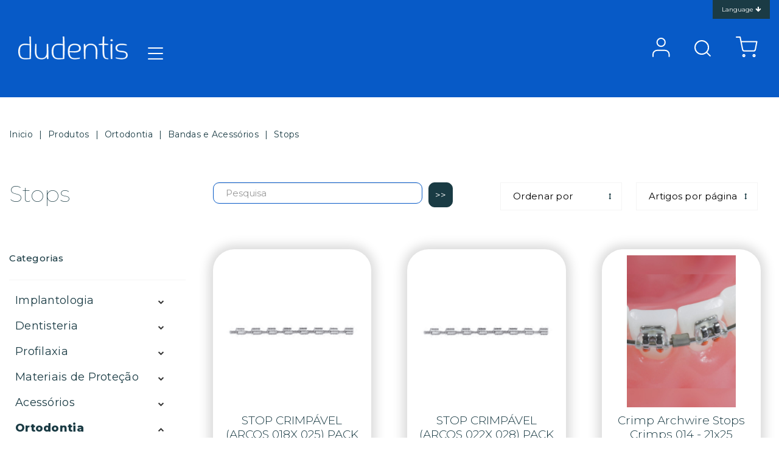

--- FILE ---
content_type: text/html; charset=UTF-8
request_url: https://dudentis.com/produtos/stops/pt
body_size: 12544
content:
<!DOCTYPE html>
<html href-lang="pt" lang="pt">
<head>
	<meta charset="UTF-8"><meta name="viewport" content="width=device-width, initial-scale=1.0, maximum-scale=1.0, minimum-scale=1.0"><meta http-equiv="X-UA-Compatible" content="ie=edge"><base href="/" ><meta name="author" content="Wevolved.com"><meta name="format-detection" content="telephone=no" /><link rel="icon" href="uploads/logotipo/favicon.ico" type="image/x-icon"><meta http-equiv="Cache-control" content="public"><link rel = "canonical" href = "https://www.dudentis.com/produtos/stops/pt" /><title></title><meta name="description" content=""><meta name="keywords" content=""><meta property="og:title" content=""><meta property="og:description" content=""><meta property="og:url" content="https://dudentis.com/produtos/stops/pt"><meta property="og:site_name" content="Dudentis"><meta property="og:image" content="https://dudentis.com/img/new548455fundoback.png"><meta property="og:type" content="website"><meta name="robots" content="index,follow"><script type="application/ld+json">
                    {
                      "@context" : "http://schema.org",
                      "@type" : "Organization",
                      "name" : "Wevolved Creative Agency",
                     "url" : "https://wevolved.com",
                     "sameAs" : [
                       "https://www.facebook.com/wevolved/",
                       "https://www.instagram.com/wevolved/"
                       ],
                      "address": {
                        "@type": "PostalAddress",
                        "streetAddress": "Rua Arq. Cassiano Barbosa, 6F Sala 17",
                        "addressRegion": "Porto",
                        "postalCode": "4100-009",
                        "addressCountry": "PT"
                      }
                    }
                    </script>	   
    <link href="https://unpkg.com/aos@2.3.1/dist/aos.css" rel="stylesheet">
    <script src="https://unpkg.com/aos@2.3.1/dist/aos.js"></script>
    <link rel="stylesheet" href="css/font-awesome.min.css?v=1769827512">
    <link rel="stylesheet" href="css/bootstrap.min.css?v=1769827512">
    <link rel="stylesheet" href="js/slick/slick.css">
    <link rel="stylesheet" href="js/slick/slick-theme.css">
    <link rel="stylesheet" href="css/style.min.php?lang=pt&v=1769827512">
    <link rel="stylesheet" href="css/style.min.css?v=1769827512">
    <script type='text/javascript' src='https://platform-api.sharethis.com/js/sharethis.js#property=5e0a7bdee6d3310012cd7eff&product=inline-share-buttons&cms=sop' async='async'></script>
    <script src='https://www.google.com/recaptcha/api.js'></script>   
    
    <!--[if lt IE 9]>
    <html class="ie8">
    <div id="ie6-alert" style="width: 100%; text-align:center; background: #232323;">
        <img src="http://beatie6.frontcube.com/images/ie6.jpg" alt="Upgrade IE 6" width="640" height="344" border="0"
             usemap="#Map" longdesc="http://die6.frontcube.com"/>
        <map name="Map" id="Map">
            <area shape="rect" coords="496,201,604,329"
                  href="http://www.microsoft.com/windows/internet-explorer/default.aspx" target="_blank"
                  alt="Download Interent Explorer"/>
            <area shape="rect" coords="380,201,488,329" href="http://www.apple.com/safari/download/" target="_blank"
                  alt="Download Apple Safari"/>
            <area shape="rect" coords="268,202,376,330" href="http://www.opera.com/download/" target="_blank"
                  alt="Download Opera"/>
            <area shape="rect" coords="155,202,263,330" href="http://www.mozilla.com/" target="_blank"
                  alt="Download Firefox"/>
            <area shape="rect" coords="35,201,143,329" href="http://www.google.com/chrome" target="_blank"
                  alt="Download Google Chrome"/>
        </map>
    </div>

    <script src="js/html5shiv.js"></script>
    <link rel="stylesheet" type="text/css" media="screen" href="css/ie.css">
    <![endif]-->

    <script async data-id="61661" src="https://cdn.widgetwhats.com/script.min.js"></script>

    </head>
<body id="noticias" class="pt noticias produtos produtos  produto fundo-azul">
		<!--<section class="top-bar-pre pre-nav">
	<div class="container-fluid">
		<div class="row">
			<div class="blocoLanguage col-md-3 col-sm-4 col-xs-4">
				<ul class="sub-idiomas">
							     	</ul>
			</div>
			
		</div>
	</div>
</section>-->
<section class="grandeHeader ">
<div class="container-fluid" style="position:relative;">
	<div class=" header-bloco">
		<div class="barra-superior">
			<div class="top-bar">
				<div class="col-md-3 col-sm-6 col-xs-12"><div class="logoMenu left">
<div class="logo"><a title="Homepage" href="../"> <img alt="Dudentis" src="../GestorSistema/logo_1.png" width="100%" /> </a></div>
<div class="menu"><img alt="" src="../GestorSistema/Icon%20feather-menu%402x.png" /></div>
</div></div>

		
			
				
				<div class="hamburguer-bt">
				  <div class="hamburguer-bt__stripe hamburguer-bt__stripe__top"></div>
				  <div class="hamburguer-bt__stripe hamburguer-bt__stripe__middle"></div>
				  <div class="hamburguer-bt__stripe hamburguer-bt__stripe__bottom"></div>
				</div>
				<div class="blocoRegisto logoMenu right">
					<div class="menu20200329232455 menu-registo">
            <ul><li class="li-menu menu-entrar">
                            <a href="/login" target="_self" class="ativo">
                              <img src="assets/Icon feather-user@2x.png">
                            </a>
                          </li><li class="li-menu menu-search-2">
                            <a href="#" target="_self" class="pesquisar">
                              <img src="assets/Icon feather-search@2x.png">
                            </a>
                          </li><li class="li-menu menu-carrinho-2">
                            <a href="/carrinho" target="_self" class="">
                              <img src="assets/Icon feather-shopping-cart@2x.png"><div class="bolaCarrinha" style="display:none;">0</div></a>
                        </li>
          </ul>
        </div>				</div>
				
			</div>
		</div>
	</div>
</div>
</section>	<section class="conteudo-loja-geral breadcumb-produtos breadcumb-categoria breadcumb-135"><div class="container"><div class="row"><div class="col-md-12 col-sm-12 col-xs-12"><ul class="breadcum-list"><li class="breadcum-list-item"><a href="/" alt="Inicio" title="Inicio">Inicio</a></li><li class="breadcum-list-item"><a href="/produtos/" alt="Produtos" title="Produtos">Produtos</a></li><li class="breadcum-list-item"><a href="/produtos/ortodontia/pt" alt="Stops" title="Stops">Ortodontia</a></li><li class="breadcum-list-item"><a href="/produtos/bandas-e-acessoacuterios/pt" alt="Stops" title="Stops">Bandas e Acess&oacute;rios</a></li><li class="breadcum-list-item"><a href="/produtos/stops/pt" alt="Stops" title="Stops">Stops</a></li></ul></div></div></div></section>	<section class="conteudo-loja-geral blococentralprodutos">
		<div class="container">
			<div class="row visializacoes-produtos">
				<div class="col-md-3 col-sm-3 col-xs-12 blocotituloprodutos">
                     <h1 class="tituloBlocoProdutos">
                     	Stops                     </h1>
                </div>

                <div class="col-md-9 col-sm-9 col-xs-12 blococonfiprodutos">
                	<form class="form-pesquisa" action="pesquisa.php" method="get">
	                    <input type="text" name="pesquisa" class="form-control" placeholder="Pesquisa">
	                    <input type="submit" class="button" name="enviar" value=">>">
	                  </form>
                	<label class="select">
	                     <select class="caixaPesquisaProdutos ordena-produtos">
	                        <option value="pos">Ordenar por</option>
	                        <option value="nomeasc">Nome A-Z</option>
	                        <option value="nomedesc">Nome Z-A</option>
	                        <option value="precoasc">Preço mais baixo</option>
	                        <option value="precodesc">Preço mais alto</option>
	                        <!--<option value="dataasc">Data Inserção ASC</option>-->
	                        <option value="datadesc">Novidades</option>
	                        <!--<option value="pos">Posição</option>-->
	                        <option value="refasc">Ref. A-Z</option>
	                        <option value="refdesc">Ref. Z-A</option>
                       	</select>
                     </label>
                     <label class="select">
	                     <select class="caixaPesquisaProdutos num-produtos">
	                     	<option value="12">Artigos por página</option>
	                     	<option value="12">12</option>
	                     	<option value="24">24</option>
	                     	<option value="36">36</option>
	                     	<option value="48">48</option>
	                     	<option value="60">60</option>
	                     </select>
                     </label>
                </div>
            </div>
			<div class="row">
				<div class="col-md-3 col-sm-4 col-xs-12 filtros-produtos">
					<div class="row">
						<div class="col-md-12 col-sm-12 col-xs-12">
							<div class="bloco-filtros">
			                     	<h3 class="tituloFiltrosProdutos">
			                     		Categorias			                     		<div class="abreFechaFiltros">
			                     			<div class="pointer abreFiltros">
			                     				<i class="fa fa-plus-square" aria-hidden="true"></i>
			                     			</div>
			                     			<div class="pointer fechaFiltros">
			                     				<i class="fa fa-minus-square" aria-hidden="true"></i>
			                     			</div>
			                     		</div>
			                     	</h3>
									<ul class="itens-cat-catetoria-produto">
					                     													<li class=" tem-sub">
													<a href="/produtos/implantologia/pt" class="">
														Implantologia													</a>
                                                	<div class=" tem-sub-anima"></div>
																												<ul class="subs-cat">
																																	<li class=" tem-sub">
																		<a href="/produtos/impressatildeo/pt" class="">
																			Impress&atilde;o																		</a>
                                                						<div class=" tem-sub-anima"></div>
																																						<ul class="subs-cat">
																																												<li>
																								<a href="/produtos/silicones/pt" class="">Silicones																								</a>
                                                												<div class=" tem-sub-anima"></div>
																							</li>
																																													<li>
																								<a href="/produtos/alginatos/pt" class="">Alginatos																								</a>
                                                												<div class=" tem-sub-anima"></div>
																							</li>
																																										</ul>
																																				</li>
																																		<li class=" tem-sub">
																		<a href="/produtos/registo-de-mordidaa62900/pt" class="">
																			Registo de mordida																		</a>
                                                						<div class=" tem-sub-anima"></div>
																																						<ul class="subs-cat">
																																												<li>
																								<a href="/produtos/siliconesa81840/pt" class="">Silicones																								</a>
                                                												<div class=" tem-sub-anima"></div>
																							</li>
																																										</ul>
																																				</li>
																																		<li class="">
																		<a href="/produtos/implantes/pt" class="">
																			Implantes																		</a>
                                                						<div class="-anima"></div>
																																			</li>
																																		<li class=" tem-sub">
																		<a href="/produtos/acessoacuteriosa78183/pt" class="">
																			Acess&oacute;rios																		</a>
                                                						<div class=" tem-sub-anima"></div>
																																						<ul class="subs-cat">
																																												<li>
																								<a href="/produtos/aspiradoresa22909/pt" class="">Aspiradores																								</a>
                                                												<div class=" tem-sub-anima"></div>
																							</li>
																																													<li>
																								<a href="/produtos/impressatildeoa10405/pt" class="">Impress&atilde;o																								</a>
                                                												<div class=" tem-sub-anima"></div>
																							</li>
																																													<li>
																								<a href="/produtos/restauraccedilatildeo-temporaacuteria/pt" class="">Restaura&ccedil;&atilde;o Tempor&aacute;ria																								</a>
                                                												<div class=" tem-sub-anima"></div>
																							</li>
																																													<li>
																								<a href="/produtos/registo-de-mordidaa2029/pt" class="">Registo de Mordida																								</a>
                                                												<div class=" tem-sub-anima"></div>
																							</li>
																																													<li>
																								<a href="/produtos/cimentosa12581/pt" class="">Cimentos																								</a>
                                                												<div class=" tem-sub-anima"></div>
																							</li>
																																													<li>
																								<a href="/produtos/proacutetesea50891/pt" class="">Pr&oacute;tese																								</a>
                                                												<div class=" tem-sub-anima"></div>
																							</li>
																																										</ul>
																																				</li>
																																		<li class=" tem-sub">
																		<a href="/produtos/restauraccedilatildeo-temporaacuteriaa56492/pt" class="">
																			Restaura&ccedil;&atilde;o Tempor&aacute;ria																		</a>
                                                						<div class=" tem-sub-anima"></div>
																																						<ul class="subs-cat">
																																												<li>
																								<a href="/produtos/acriacutelicos/pt" class="">Acr&iacute;licos																								</a>
                                                												<div class=" tem-sub-anima"></div>
																							</li>
																																													<li>
																								<a href="/produtos/cimentosa56010/pt" class="">Cimentos																								</a>
                                                												<div class=" tem-sub-anima"></div>
																							</li>
																																										</ul>
																																				</li>
																																		<li class="">
																		<a href="/produtos/cimentosa29049/pt" class="">
																			Cimentos																		</a>
                                                						<div class="-anima"></div>
																																			</li>
																																		<li class=" tem-sub">
																		<a href="/produtos/proacutetesea11128/pt" class="">
																			Pr&oacute;tese																		</a>
                                                						<div class=" tem-sub-anima"></div>
																																						<ul class="subs-cat">
																																												<li>
																								<a href="/produtos/siliconesa16382/pt" class="">Silicones																								</a>
                                                												<div class=" tem-sub-anima"></div>
																							</li>
																																										</ul>
																																				</li>
																																		<li class=" tem-sub">
																		<a href="/produtos/brocasa2582/pt" class="">
																			Brocas																		</a>
                                                						<div class=" tem-sub-anima"></div>
																																						<ul class="subs-cat">
																																												<li>
																								<a href="/produtos/titacircnioa27244/pt" class="">Tit&acirc;nio																								</a>
                                                												<div class=" tem-sub-anima"></div>
																							</li>
																																													<li>
																								<a href="/produtos/carbotungsteacutenioa35596/pt" class="">Carbotungst&eacute;nio																								</a>
                                                												<div class=" tem-sub-anima"></div>
																							</li>
																																													<li>
																								<a href="/produtos/abrasivas/pt" class="">Abrasivas																								</a>
                                                												<div class=" tem-sub-anima"></div>
																							</li>
																																										</ul>
																																				</li>
																																		<li class="">
																		<a href="/produtos/cleanexta52333/pt" class="">
																			CLEANext																		</a>
                                                						<div class="-anima"></div>
																																			</li>
																																		<li class="">
																		<a href="/produtos/curetasa53432/pt" class="">
																			Curetas																		</a>
                                                						<div class="-anima"></div>
																																			</li>
																																		<li class=" tem-sub">
																		<a href="/produtos/instrumentosa91272/pt" class="">
																			Instrumentos																		</a>
                                                						<div class=" tem-sub-anima"></div>
																																						<ul class="subs-cat">
																																												<li>
																								<a href="/produtos/tunelizaccedilatildeoa16141/pt" class="">Tuneliza&ccedil;&atilde;o																								</a>
                                                												<div class=" tem-sub-anima"></div>
																							</li>
																																										</ul>
																																				</li>
																																		<li class="">
																		<a href="/produtos/compoacutesitosa50782/pt" class="">
																			Comp&oacute;sitos																		</a>
                                                						<div class="-anima"></div>
																																			</li>
																																</ul>
																									</li>
																							<li class=" tem-sub">
													<a href="/produtos/dentisteria/pt" class="">
														Dentisteria													</a>
                                                	<div class=" tem-sub-anima"></div>
																												<ul class="subs-cat">
																																	<li class=" tem-sub">
																		<a href="/produtos/acessoacuterios/pt" class="">
																			Acess&oacute;rios																		</a>
                                                						<div class=" tem-sub-anima"></div>
																																						<ul class="subs-cat">
																																												<li>
																								<a href="/produtos/aspiradores/pt" class="">Aspiradores																								</a>
                                                												<div class=" tem-sub-anima"></div>
																							</li>
																																													<li>
																								<a href="/produtos/brocasa5785/pt" class="">Brocas																								</a>
                                                												<div class=" tem-sub-anima"></div>
																							</li>
																																													<li>
																								<a href="/produtos/limpeza/pt" class="">Limpeza																								</a>
                                                												<div class=" tem-sub-anima"></div>
																							</li>
																																										</ul>
																																				</li>
																																		<li class=" tem-sub">
																		<a href="/produtos/compoacutesitos/pt" class="">
																			Comp&oacute;sitos																		</a>
                                                						<div class=" tem-sub-anima"></div>
																																						<ul class="subs-cat">
																																												<li>
																								<a href="/produtos/acessoacuteriosa67812/pt" class="">Acess&oacute;rios																								</a>
                                                												<div class=" tem-sub-anima"></div>
																							</li>
																																										</ul>
																																				</li>
																																		<li class="">
																		<a href="/produtos/adesivos/pt" class="">
																			Adesivos																		</a>
                                                						<div class="-anima"></div>
																																			</li>
																																		<li class="">
																		<a href="/produtos/aacutecido/pt" class="">
																			&Aacute;cido																		</a>
                                                						<div class="-anima"></div>
																																			</li>
																																		<li class="">
																		<a href="/produtos/reparador/pt" class="">
																			Reparador																		</a>
                                                						<div class="-anima"></div>
																																			</li>
																																		<li class=" tem-sub">
																		<a href="/produtos/registo-de-mordida/pt" class="">
																			Registo de mordida																		</a>
                                                						<div class=" tem-sub-anima"></div>
																																						<ul class="subs-cat">
																																												<li>
																								<a href="/produtos/siliconesa79243/pt" class="">Silicones																								</a>
                                                												<div class=" tem-sub-anima"></div>
																							</li>
																																										</ul>
																																				</li>
																																		<li class=" tem-sub">
																		<a href="/produtos/brocasa2597/pt" class="">
																			Brocas																		</a>
                                                						<div class=" tem-sub-anima"></div>
																																						<ul class="subs-cat">
																																												<li>
																								<a href="/produtos/diamantadas/pt" class="">Diamantadas																								</a>
                                                												<div class=" tem-sub-anima"></div>
																							</li>
																																													<li>
																								<a href="/produtos/carbotungsteacutenioa37148/pt" class="">Carbotungst&eacute;nio																								</a>
                                                												<div class=" tem-sub-anima"></div>
																							</li>
																																										</ul>
																																				</li>
																																		<li class="">
																		<a href="/produtos/polidoresa78166/pt" class="">
																			Polidores																		</a>
                                                						<div class="-anima"></div>
																																			</li>
																																		<li class="">
																		<a href="/produtos/raspador/pt" class="">
																			Raspador																		</a>
                                                						<div class="-anima"></div>
																																			</li>
																																		<li class=" tem-sub">
																		<a href="/produtos/tiras/pt" class="">
																			Tiras																		</a>
                                                						<div class=" tem-sub-anima"></div>
																																						<ul class="subs-cat">
																																												<li>
																								<a href="/produtos/diamantadasa18016/pt" class="">Diamantadas																								</a>
                                                												<div class=" tem-sub-anima"></div>
																							</li>
																																										</ul>
																																				</li>
																																		<li class=" tem-sub">
																		<a href="/produtos/esterilizaccedilatildeoa57429/pt" class="">
																			Esteriliza&ccedil;&atilde;o																		</a>
                                                						<div class=" tem-sub-anima"></div>
																																						<ul class="subs-cat">
																																												<li>
																								<a href="/produtos/cleanexta34788/pt" class="">CLEANext																								</a>
                                                												<div class=" tem-sub-anima"></div>
																							</li>
																																										</ul>
																																				</li>
																																		<li class="">
																		<a href="/produtos/cleanexta56236/pt" class="">
																			CLEANext																		</a>
                                                						<div class="-anima"></div>
																																			</li>
																																		<li class="">
																		<a href="/produtos/espelhosa25097/pt" class="">
																			Espelhos																		</a>
                                                						<div class="-anima"></div>
																																			</li>
																																		<li class="">
																		<a href="/produtos/afiadoresa21564/pt" class="">
																			Afiadores																		</a>
                                                						<div class="-anima"></div>
																																			</li>
																																</ul>
																									</li>
																							<li class=" tem-sub">
													<a href="/produtos/profilaxia/pt" class="">
														Profilaxia													</a>
                                                	<div class=" tem-sub-anima"></div>
																												<ul class="subs-cat">
																																	<li class="">
																		<a href="/produtos/profilaxiaa10406/pt" class="">
																			Profilaxia																		</a>
                                                						<div class="-anima"></div>
																																			</li>
																																</ul>
																									</li>
																							<li class=" tem-sub">
													<a href="/produtos/materiais-de-proteccedilatildeo/pt" class="">
														Materiais de Prote&ccedil;&atilde;o													</a>
                                                	<div class=" tem-sub-anima"></div>
																												<ul class="subs-cat">
																																	<li class=" tem-sub">
																		<a href="/produtos/reutilizaacuteveis/pt" class="">
																			Reutiliz&aacute;veis																		</a>
                                                						<div class=" tem-sub-anima"></div>
																																						<ul class="subs-cat">
																																												<li>
																								<a href="/produtos/cobre-peacutes/pt" class="">Cobre-p&eacute;s																								</a>
                                                												<div class=" tem-sub-anima"></div>
																							</li>
																																													<li>
																								<a href="/produtos/toucas/pt" class="">Toucas																								</a>
                                                												<div class=" tem-sub-anima"></div>
																							</li>
																																													<li>
																								<a href="/produtos/batasa56806/pt" class="">Batas																								</a>
                                                												<div class=" tem-sub-anima"></div>
																							</li>
																																													<li>
																								<a href="/produtos/fatos/pt" class="">Fatos																								</a>
                                                												<div class=" tem-sub-anima"></div>
																							</li>
																																										</ul>
																																				</li>
																																		<li class=" tem-sub">
																		<a href="/produtos/descartaacuteveis/pt" class="">
																			Descart&aacute;veis																		</a>
                                                						<div class=" tem-sub-anima"></div>
																																						<ul class="subs-cat">
																																												<li>
																								<a href="/produtos/luvas/pt" class="">Luvas																								</a>
                                                												<div class=" tem-sub-anima"></div>
																							</li>
																																													<li>
																								<a href="/produtos/batas/pt" class="">Batas																								</a>
                                                												<div class=" tem-sub-anima"></div>
																							</li>
																																													<li>
																								<a href="/produtos/cobre-peacutesa65591/pt" class="">Cobre-p&eacute;s																								</a>
                                                												<div class=" tem-sub-anima"></div>
																							</li>
																																													<li>
																								<a href="/produtos/maacutescarasa47392/pt" class="">M&aacute;scaras																								</a>
                                                												<div class=" tem-sub-anima"></div>
																							</li>
																																										</ul>
																																				</li>
																																		<li class="">
																		<a href="/produtos/aacutelcool/pt" class="">
																			&Aacute;lcool																		</a>
                                                						<div class="-anima"></div>
																																			</li>
																																		<li class=" tem-sub">
																		<a href="/produtos/limpeza-e-desinfeccedilatildeo/pt" class="">
																			Limpeza e Desinfe&ccedil;&atilde;o																		</a>
                                                						<div class=" tem-sub-anima"></div>
																																						<ul class="subs-cat">
																																												<li>
																								<a href="/produtos/desinfeccedilatildeo/pt" class="">Desinfe&ccedil;&atilde;o																								</a>
                                                												<div class=" tem-sub-anima"></div>
																							</li>
																																										</ul>
																																				</li>
																																</ul>
																									</li>
																							<li class=" tem-sub">
													<a href="/produtos/acessoacuterios/pt" class="">
														Acess&oacute;rios													</a>
                                                	<div class=" tem-sub-anima"></div>
																												<ul class="subs-cat">
																																	<li class="">
																		<a href="/produtos/brocasa52576/pt" class="">
																			Brocas																		</a>
                                                						<div class="-anima"></div>
																																			</li>
																																</ul>
																									</li>
																							<li class=" tem-sub">
													<a href="/produtos/ortodontia/pt" class="">
														Ortodontia													</a>
                                                	<div class=" tem-sub-anima"></div>
																												<ul class="subs-cat">
																																	<li class="">
																		<a href="/produtos/expansores/pt" class="">
																			Expansores																		</a>
                                                						<div class="-anima"></div>
																																			</li>
																																		<li class="">
																		<a href="/produtos/distalizadores/pt" class="">
																			Distalizadores																		</a>
                                                						<div class="-anima"></div>
																																			</li>
																																		<li class=" tem-sub">
																		<a href="/produtos/produtos-elastomeacutericos/pt" class="">
																			Produtos Elastom&eacute;ricos																		</a>
                                                						<div class=" tem-sub-anima"></div>
																																						<ul class="subs-cat">
																																												<li>
																								<a href="/produtos/elaacutesticos-intra-orais/pt" class="">El&aacute;sticos Intra-Orais																								</a>
                                                												<div class=" tem-sub-anima"></div>
																							</li>
																																													<li>
																								<a href="/produtos/elaacutesticos-extra-orais/pt" class="">El&aacute;sticos Extra-Orais																								</a>
                                                												<div class=" tem-sub-anima"></div>
																							</li>
																																													<li>
																								<a href="/produtos/ligaduras/pt" class="">Ligaduras																								</a>
                                                												<div class=" tem-sub-anima"></div>
																							</li>
																																													<li>
																								<a href="/produtos/cadeiasa8139/pt" class="">Cadeias																								</a>
                                                												<div class=" tem-sub-anima"></div>
																							</li>
																																													<li>
																								<a href="/produtos/rotation-wedges/pt" class="">Rotation Wedges																								</a>
                                                												<div class=" tem-sub-anima"></div>
																							</li>
																																													<li>
																								<a href="/produtos/separators/pt" class="">Separators																								</a>
                                                												<div class=" tem-sub-anima"></div>
																							</li>
																																													<li>
																								<a href="/produtos/extra-orais/pt" class="">Extra Orais																								</a>
                                                												<div class=" tem-sub-anima"></div>
																							</li>
																																										</ul>
																																				</li>
																																		<li class=" tem-sub">
																		<a href="/produtos/cadeias/pt" class="">
																			Cadeias																		</a>
                                                						<div class=" tem-sub-anima"></div>
																																						<ul class="subs-cat">
																																												<li>
																								<a href="/produtos/abertas/pt" class="">Abertas																								</a>
                                                												<div class=" tem-sub-anima"></div>
																							</li>
																																										</ul>
																																				</li>
																																		<li class=" tem-sub">
																		<a href="/produtos/arcos/pt" class="">
																			Arcos																		</a>
                                                						<div class=" tem-sub-anima"></div>
																																						<ul class="subs-cat">
																																												<li>
																								<a href="/produtos/arcos-thermax/pt" class="">Arcos Thermax																								</a>
                                                												<div class=" tem-sub-anima"></div>
																							</li>
																																													<li>
																								<a href="/produtos/arcos-niti/pt" class="">Arcos Niti																								</a>
                                                												<div class=" tem-sub-anima"></div>
																							</li>
																																													<li>
																								<a href="/produtos/arcos-de-accedilo/pt" class="">Arcos de A&ccedil;o																								</a>
                                                												<div class=" tem-sub-anima"></div>
																							</li>
																																													<li>
																								<a href="/produtos/arcos-australianos/pt" class="">Arcos Australianos																								</a>
                                                												<div class=" tem-sub-anima"></div>
																							</li>
																																													<li>
																								<a href="/produtos/arcos-linguais/pt" class="">Arcos Linguais																								</a>
                                                												<div class=" tem-sub-anima"></div>
																							</li>
																																													<li>
																								<a href="/produtos/arcos-niti-thermal/pt" class="">Arcos NiTi Thermal																								</a>
                                                												<div class=" tem-sub-anima"></div>
																							</li>
																																													<li>
																								<a href="/produtos/arcos-beta-titacircnio/pt" class="">Arcos Beta-Tit&acirc;nio																								</a>
                                                												<div class=" tem-sub-anima"></div>
																							</li>
																																													<li>
																								<a href="/produtos/arcos-curva-reversa/pt" class="">Arcos Curva Reversa																								</a>
                                                												<div class=" tem-sub-anima"></div>
																							</li>
																																													<li>
																								<a href="/produtos/arcos-esteacuteticos/pt" class="">Arcos Est&eacute;ticos																								</a>
                                                												<div class=" tem-sub-anima"></div>
																							</li>
																																													<li>
																								<a href="/produtos/arcos-tranccedilados/pt" class="">Arcos Tran&ccedil;ados																								</a>
                                                												<div class=" tem-sub-anima"></div>
																							</li>
																																										</ul>
																																				</li>
																																		<li class=" tem-sub">
																		<a href="/produtos/brackets/pt" class="">
																			Brackets																		</a>
                                                						<div class=" tem-sub-anima"></div>
																																						<ul class="subs-cat">
																																												<li>
																								<a href="/produtos/interativos/pt" class="">Interativos																								</a>
                                                												<div class=" tem-sub-anima"></div>
																							</li>
																																													<li>
																								<a href="/produtos/roth/pt" class="">Roth																								</a>
                                                												<div class=" tem-sub-anima"></div>
																							</li>
																																													<li>
																								<a href="/produtos/mbt/pt" class="">MBT																								</a>
                                                												<div class=" tem-sub-anima"></div>
																							</li>
																																													<li>
																								<a href="/produtos/brackets-linguais/pt" class="">Brackets Linguais																								</a>
                                                												<div class=" tem-sub-anima"></div>
																							</li>
																																													<li>
																								<a href="/produtos/auto-ligaacuteveis-roth/pt" class="">Auto-lig&aacute;veis Roth																								</a>
                                                												<div class=" tem-sub-anima"></div>
																							</li>
																																													<li>
																								<a href="/produtos/esteacuteticos-roth/pt" class="">Est&eacute;ticos Roth																								</a>
                                                												<div class=" tem-sub-anima"></div>
																							</li>
																																													<li>
																								<a href="/produtos/esteacuteticos-mbt/pt" class="">Est&eacute;ticos MBT																								</a>
                                                												<div class=" tem-sub-anima"></div>
																							</li>
																																													<li>
																								<a href="/produtos/esteacuteticos-mini-roth/pt" class="">Est&eacute;ticos Mini Roth																								</a>
                                                												<div class=" tem-sub-anima"></div>
																							</li>
																																													<li>
																								<a href="/produtos/esteacuteticos-mini-mbt/pt" class="">Est&eacute;ticos Mini MBT																								</a>
                                                												<div class=" tem-sub-anima"></div>
																							</li>
																																										</ul>
																																				</li>
																																		<li class=" tem-sub">
																		<a href="/produtos/acessoacuteriosa76619/pt" class="">
																			Acess&oacute;rios																		</a>
                                                						<div class=" tem-sub-anima"></div>
																																						<ul class="subs-cat">
																																												<li>
																								<a href="/produtos/bototildeesa29930/pt" class="">Bot&otilde;es																								</a>
                                                												<div class=" tem-sub-anima"></div>
																							</li>
																																													<li>
																								<a href="/produtos/maacutescaras/pt" class="">M&aacute;scaras																								</a>
                                                												<div class=" tem-sub-anima"></div>
																							</li>
																																													<li>
																								<a href="/produtos/almofada/pt" class="">Almofada																								</a>
                                                												<div class=" tem-sub-anima"></div>
																							</li>
																																													<li>
																								<a href="/produtos/capacete/pt" class="">Capacete																								</a>
                                                												<div class=" tem-sub-anima"></div>
																							</li>
																																													<li>
																								<a href="/produtos/traccedilatildeo/pt" class="">Tra&ccedil;&atilde;o																								</a>
                                                												<div class=" tem-sub-anima"></div>
																							</li>
																																													<li>
																								<a href="/produtos/extraoral/pt" class="">Extraoral																								</a>
                                                												<div class=" tem-sub-anima"></div>
																							</li>
																																													<li>
																								<a href="/produtos/bracketsa4313/pt" class="">Brackets																								</a>
                                                												<div class=" tem-sub-anima"></div>
																							</li>
																																													<li>
																								<a href="/produtos/bandas/pt" class="">Bandas																								</a>
                                                												<div class=" tem-sub-anima"></div>
																							</li>
																																										</ul>
																																				</li>
																																		<li class=" tem-sub">
																		<a href="/produtos/proteccedilatildeo/pt" class="">
																			Prote&ccedil;&atilde;o																		</a>
                                                						<div class=" tem-sub-anima"></div>
																																						<ul class="subs-cat">
																																												<li>
																								<a href="/produtos/paciente/pt" class="">Paciente																								</a>
                                                												<div class=" tem-sub-anima"></div>
																							</li>
																																										</ul>
																																				</li>
																																		<li class=" tem-sub">
																		<a href="/produtos/ligadurasa30054/pt" class="">
																			Ligaduras																		</a>
                                                						<div class=" tem-sub-anima"></div>
																																						<ul class="subs-cat">
																																												<li>
																								<a href="/produtos/preacute-formadas/pt" class="">Pr&eacute;-formadas																								</a>
                                                												<div class=" tem-sub-anima"></div>
																							</li>
																																													<li>
																								<a href="/produtos/metaacutelicas/pt" class="">Met&aacute;licas																								</a>
                                                												<div class=" tem-sub-anima"></div>
																							</li>
																																										</ul>
																																				</li>
																																		<li class=" tem-sub">
																		<a href="/produtos/molas/pt" class="">
																			Molas																		</a>
                                                						<div class=" tem-sub-anima"></div>
																																						<ul class="subs-cat">
																																												<li>
																								<a href="/produtos/metaacutelicasa83248/pt" class="">Met&aacute;licas																								</a>
                                                												<div class=" tem-sub-anima"></div>
																							</li>
																																													<li>
																								<a href="/produtos/molas-niti/pt" class="">Molas NiTi																								</a>
                                                												<div class=" tem-sub-anima"></div>
																							</li>
																																													<li>
																								<a href="/produtos/mola-de-distalizaccedilatildeo/pt" class="">Mola de Distaliza&ccedil;&atilde;o																								</a>
                                                												<div class=" tem-sub-anima"></div>
																							</li>
																																										</ul>
																																				</li>
																																		<li class=" tem-sub">
																		<a href="/produtos/instrumentos/pt" class="">
																			Instrumentos																		</a>
                                                						<div class=" tem-sub-anima"></div>
																																						<ul class="subs-cat">
																																												<li>
																								<a href="/produtos/acessoacuteriosa95998/pt" class="">Acess&oacute;rios																								</a>
                                                												<div class=" tem-sub-anima"></div>
																							</li>
																																													<li>
																								<a href="/produtos/removedor-de-bandas/pt" class="">Removedor de bandas																								</a>
                                                												<div class=" tem-sub-anima"></div>
																							</li>
																																													<li>
																								<a href="/produtos/removedor-de-brackets/pt" class="">Removedor de Brackets																								</a>
                                                												<div class=" tem-sub-anima"></div>
																							</li>
																																													<li>
																								<a href="/produtos/ligadurasa52735/pt" class="">Ligaduras																								</a>
                                                												<div class=" tem-sub-anima"></div>
																							</li>
																																													<li>
																								<a href="/produtos/corte-frontal/pt" class="">Corte Frontal																								</a>
                                                												<div class=" tem-sub-anima"></div>
																							</li>
																																													<li>
																								<a href="/produtos/espelhosa20477/pt" class="">Espelhos																								</a>
                                                												<div class=" tem-sub-anima"></div>
																							</li>
																																													<li>
																								<a href="/produtos/espaacutetulasa41307/pt" class="">Esp&aacute;tulas																								</a>
                                                												<div class=" tem-sub-anima"></div>
																							</li>
																																													<li>
																								<a href="/produtos/linguais/pt" class="">Linguais																								</a>
                                                												<div class=" tem-sub-anima"></div>
																							</li>
																																													<li>
																								<a href="/produtos/utilitaacuterios/pt" class="">Utilit&aacute;rios																								</a>
                                                												<div class=" tem-sub-anima"></div>
																							</li>
																																													<li>
																								<a href="/produtos/removedor-de-compoacutesito/pt" class="">Removedor de comp&oacute;sito																								</a>
                                                												<div class=" tem-sub-anima"></div>
																							</li>
																																													<li>
																								<a href="/produtos/crimpar/pt" class="">Crimpar																								</a>
                                                												<div class=" tem-sub-anima"></div>
																							</li>
																																													<li>
																								<a href="/produtos/corte-distal/pt" class="">Corte distal																								</a>
                                                												<div class=" tem-sub-anima"></div>
																							</li>
																																													<li>
																								<a href="/produtos/corte-de-ligaduras/pt" class="">Corte de ligaduras																								</a>
                                                												<div class=" tem-sub-anima"></div>
																							</li>
																																													<li>
																								<a href="/produtos/autoclave/pt" class="">Autoclave																								</a>
                                                												<div class=" tem-sub-anima"></div>
																							</li>
																																										</ul>
																																				</li>
																																		<li class=" tem-sub">
																		<a href="/produtos/profilaxia/pt" class="">
																			Profilaxia																		</a>
                                                						<div class=" tem-sub-anima"></div>
																																						<ul class="subs-cat">
																																												<li>
																								<a href="/produtos/acessoacuteriosa8537/pt" class="">Acess&oacute;rios																								</a>
                                                												<div class=" tem-sub-anima"></div>
																							</li>
																																													<li>
																								<a href="/produtos/mouthguards/pt" class="">Mouthguards																								</a>
                                                												<div class=" tem-sub-anima"></div>
																							</li>
																																													<li>
																								<a href="/produtos/protetores/pt" class="">Protetores																								</a>
                                                												<div class=" tem-sub-anima"></div>
																							</li>
																																													<li>
																								<a href="/produtos/sonic-cleaner/pt" class="">Sonic Cleaner																								</a>
                                                												<div class=" tem-sub-anima"></div>
																							</li>
																																													<li>
																								<a href="/produtos/ceras/pt" class="">Ceras																								</a>
                                                												<div class=" tem-sub-anima"></div>
																							</li>
																																													<li>
																								<a href="/produtos/chewies/pt" class="">Chewies																								</a>
                                                												<div class=" tem-sub-anima"></div>
																							</li>
																																										</ul>
																																				</li>
																																		<li class=" tem-sub">
																		<a href="/produtos/brocasa26861/pt" class="">
																			Brocas																		</a>
                                                						<div class=" tem-sub-anima"></div>
																																						<ul class="subs-cat">
																																												<li>
																								<a href="/produtos/carbotungsteacutenioa75425/pt" class="">Carbotungst&eacute;nio																								</a>
                                                												<div class=" tem-sub-anima"></div>
																							</li>
																																													<li>
																								<a href="/produtos/diamantadasa90858/pt" class="">Diamantadas																								</a>
                                                												<div class=" tem-sub-anima"></div>
																							</li>
																																										</ul>
																																				</li>
																																		<li class=" tem-sub">
																		<a href="/produtos/impressatildeoa23835/pt" class="">
																			Impress&atilde;o																		</a>
                                                						<div class=" tem-sub-anima"></div>
																																						<ul class="subs-cat">
																																												<li>
																								<a href="/produtos/acessoacuteriosa33296/pt" class="">Acess&oacute;rios																								</a>
                                                												<div class=" tem-sub-anima"></div>
																							</li>
																																													<li>
																								<a href="/produtos/retratores/pt" class="">Retratores																								</a>
                                                												<div class=" tem-sub-anima"></div>
																							</li>
																																													<li>
																								<a href="/produtos/moldeiras/pt" class="">Moldeiras																								</a>
                                                												<div class=" tem-sub-anima"></div>
																							</li>
																																										</ul>
																																				</li>
																																		<li class=" tem-sub">
																		<a href="/produtos/fotografia-e-retratores/pt" class="">
																			Fotografia e Retratores																		</a>
                                                						<div class=" tem-sub-anima"></div>
																																						<ul class="subs-cat">
																																												<li>
																								<a href="/produtos/espelhos/pt" class="">Espelhos																								</a>
                                                												<div class=" tem-sub-anima"></div>
																							</li>
																																													<li>
																								<a href="/produtos/contrastores/pt" class="">Contrastores																								</a>
                                                												<div class=" tem-sub-anima"></div>
																							</li>
																																													<li>
																								<a href="/produtos/constrastor/pt" class="">Constrastor																								</a>
                                                												<div class=" tem-sub-anima"></div>
																							</li>
																																													<li>
																								<a href="/produtos/acessoacuteriosa87368/pt" class="">Acess&oacute;rios																								</a>
                                                												<div class=" tem-sub-anima"></div>
																							</li>
																																													<li>
																								<a href="/produtos/retratoresa95210/pt" class="">Retratores																								</a>
                                                												<div class=" tem-sub-anima"></div>
																							</li>
																																													<li>
																								<a href="/produtos/nola-dry-field-system/pt" class="">Nola Dry Field System																								</a>
                                                												<div class=" tem-sub-anima"></div>
																							</li>
																																										</ul>
																																				</li>
																																		<li class=" tem-sub">
																		<a href="/produtos/alginatosa99535/pt" class="">
																			Alginatos																		</a>
                                                						<div class=" tem-sub-anima"></div>
																																						<ul class="subs-cat">
																																												<li>
																								<a href="/produtos/alginatosa30045/pt" class="">Alginatos																								</a>
                                                												<div class=" tem-sub-anima"></div>
																							</li>
																																										</ul>
																																				</li>
																																		<li class=" tem-sub">
																		<a href="/produtos/adesivosa73911/pt" class="">
																			Adesivos																		</a>
                                                						<div class=" tem-sub-anima"></div>
																																						<ul class="subs-cat">
																																												<li>
																								<a href="/produtos/proteccedilatildeoa68699/pt" class="">Prote&ccedil;&atilde;o																								</a>
                                                												<div class=" tem-sub-anima"></div>
																							</li>
																																													<li>
																								<a href="/produtos/acessoacuteriosa88098/pt" class="">Acess&oacute;rios																								</a>
                                                												<div class=" tem-sub-anima"></div>
																							</li>
																																													<li>
																								<a href="/produtos/moldes/pt" class="">Moldes																								</a>
                                                												<div class=" tem-sub-anima"></div>
																							</li>
																																													<li>
																								<a href="/produtos/aacutecidoa86722/pt" class="">&Aacute;cido																								</a>
                                                												<div class=" tem-sub-anima"></div>
																							</li>
																																										</ul>
																																				</li>
																																		<li class="">
																		<a href="/produtos/modelos/pt" class="">
																			Modelos																		</a>
                                                						<div class="-anima"></div>
																																			</li>
																																		<li class=" tem-sub">
																		<a href="/produtos/stripping/pt" class="">
																			Stripping																		</a>
                                                						<div class=" tem-sub-anima"></div>
																																						<ul class="subs-cat">
																																												<li>
																								<a href="/produtos/diamantadasa3595/pt" class="">Diamantadas																								</a>
                                                												<div class=" tem-sub-anima"></div>
																							</li>
																																													<li>
																								<a href="/produtos/discos/pt" class="">Discos																								</a>
                                                												<div class=" tem-sub-anima"></div>
																							</li>
																																													<li>
																								<a href="/produtos/brocasa995/pt" class="">Brocas																								</a>
                                                												<div class=" tem-sub-anima"></div>
																							</li>
																																													<li>
																								<a href="/produtos/tiras-abrasivas/pt" class="">Tiras Abrasivas																								</a>
                                                												<div class=" tem-sub-anima"></div>
																							</li>
																																													<li>
																								<a href="/produtos/airo-strips/pt" class="">Airo Strips																								</a>
                                                												<div class=" tem-sub-anima"></div>
																							</li>
																																										</ul>
																																				</li>
																																		<li class=" tem-sub">
																		<a href="/produtos/pacientea94370/pt" class="">
																			Paciente																		</a>
                                                						<div class=" tem-sub-anima"></div>
																																						<ul class="subs-cat">
																																												<li>
																								<a href="/produtos/interdental/pt" class="">Interdental																								</a>
                                                												<div class=" tem-sub-anima"></div>
																							</li>
																																													<li>
																								<a href="/produtos/interproximal/pt" class="">Interproximal																								</a>
                                                												<div class=" tem-sub-anima"></div>
																							</li>
																																													<li>
																								<a href="/produtos/kits-de-viagem/pt" class="">Kits de viagem																								</a>
                                                												<div class=" tem-sub-anima"></div>
																							</li>
																																													<li>
																								<a href="/produtos/escovas/pt" class="">Escovas																								</a>
                                                												<div class=" tem-sub-anima"></div>
																							</li>
																																										</ul>
																																				</li>
																																		<li class="">
																		<a href="/produtos/tubos/pt" class="">
																			Tubos																		</a>
                                                						<div class="-anima"></div>
																																			</li>
																																		<li class=" tem-sub">
																		<a href="/produtos/bandas-e-acessoacuterios/pt" class="">
																			Bandas e Acess&oacute;rios																		</a>
                                                						<div class=" tem-sub-anima"></div>
																																						<ul class="subs-cat">
																																												<li>
																								<a href="/produtos/fio-de-contenccedilatildeo/pt" class="">Fio de Conten&ccedil;&atilde;o																								</a>
                                                												<div class=" tem-sub-anima"></div>
																							</li>
																																													<li>
																								<a href="/produtos/acessoacuteriosa47808/pt" class="">Acess&oacute;rios																								</a>
                                                												<div class=" tem-sub-anima"></div>
																							</li>
																																													<li>
																								<a href="/produtos/bototildees/pt" class="">Bot&otilde;es																								</a>
                                                												<div class=" tem-sub-anima"></div>
																							</li>
																																													<li>
																								<a href="/produtos/ganchos/pt" class="">Ganchos																								</a>
                                                												<div class=" tem-sub-anima"></div>
																							</li>
																																													<li>
																								<a href="/produtos/stops/pt" class="item-ativo-cat">Stops																								</a>
                                                												<div class=" tem-sub-anima"></div>
																							</li>
																																										</ul>
																																				</li>
																																		<li class="">
																		<a href="/produtos/tubos-alinhamento-raacutepido/pt" class="">
																			Tubos alinhamento r&aacute;pido																		</a>
                                                						<div class="-anima"></div>
																																			</li>
																																		<li class="">
																		<a href="/produtos/polidoresa36512/pt" class="">
																			Polidores																		</a>
                                                						<div class="-anima"></div>
																																			</li>
																																		<li class=" tem-sub">
																		<a href="/produtos/laboratoacuterioa85419/pt" class="">
																			Laborat&oacute;rio																		</a>
                                                						<div class=" tem-sub-anima"></div>
																																						<ul class="subs-cat">
																																												<li>
																								<a href="/produtos/iconic/pt" class="">Iconic																								</a>
                                                												<div class=" tem-sub-anima"></div>
																							</li>
																																													<li>
																								<a href="/produtos/fio/pt" class="">Fio																								</a>
                                                												<div class=" tem-sub-anima"></div>
																							</li>
																																										</ul>
																																				</li>
																																		<li class=" tem-sub">
																		<a href="/produtos/bandasa26470/pt" class="">
																			Bandas																		</a>
                                                						<div class=" tem-sub-anima"></div>
																																						<ul class="subs-cat">
																																												<li>
																								<a href="/produtos/mbta51675/pt" class="">MBT																								</a>
                                                												<div class=" tem-sub-anima"></div>
																							</li>
																																													<li>
																								<a href="/produtos/rotha40752/pt" class="">Roth																								</a>
                                                												<div class=" tem-sub-anima"></div>
																							</li>
																																													<li>
																								<a href="/produtos/natildeo-convertiveis/pt" class="">N&atilde;o convertiveis																								</a>
                                                												<div class=" tem-sub-anima"></div>
																							</li>
																																													<li>
																								<a href="/produtos/kit-bandas-mbt/pt" class="">Kit bandas MBT																								</a>
                                                												<div class=" tem-sub-anima"></div>
																							</li>
																																										</ul>
																																				</li>
																																		<li class="">
																		<a href="/produtos/matrix-rings/pt" class="">
																			Matrix Rings																		</a>
                                                						<div class="-anima"></div>
																																			</li>
																																		<li class="">
																		<a href="/produtos/compoacutesitosa73965/pt" class="">
																			Comp&oacute;sitos																		</a>
                                                						<div class="-anima"></div>
																																			</li>
																																		<li class="">
																		<a href="/produtos/cunhas/pt" class="">
																			Cunhas																		</a>
                                                						<div class="-anima"></div>
																																			</li>
																																		<li class="">
																		<a href="/produtos/micro-implantes-ortodocircnticos/pt" class="">
																			Micro-implantes ortod&ocirc;nticos																		</a>
                                                						<div class="-anima"></div>
																																			</li>
																																		<li class=" tem-sub">
																		<a href="/produtos/alicates/pt" class="">
																			Alicates																		</a>
                                                						<div class=" tem-sub-anima"></div>
																																						<ul class="subs-cat">
																																												<li>
																								<a href="/produtos/removedor-de-adesivo/pt" class="">Removedor de Adesivo																								</a>
                                                												<div class=" tem-sub-anima"></div>
																							</li>
																																													<li>
																								<a href="/produtos/alinhadores/pt" class="">Alinhadores																								</a>
                                                												<div class=" tem-sub-anima"></div>
																							</li>
																																													<li>
																								<a href="/produtos/corte-distala13040/pt" class="">Corte Distal																								</a>
                                                												<div class=" tem-sub-anima"></div>
																							</li>
																																													<li>
																								<a href="/produtos/corte-frontala97745/pt" class="">Corte Frontal																								</a>
                                                												<div class=" tem-sub-anima"></div>
																							</li>
																																													<li>
																								<a href="/produtos/instrumentos-linguais/pt" class="">Instrumentos Linguais																								</a>
                                                												<div class=" tem-sub-anima"></div>
																							</li>
																																													<li>
																								<a href="/produtos/corte-de-ligadurasa1181/pt" class="">Corte de Ligaduras																								</a>
                                                												<div class=" tem-sub-anima"></div>
																							</li>
																																													<li>
																								<a href="/produtos/laboratoacuterioa98287/pt" class="">Laborat&oacute;rio																								</a>
                                                												<div class=" tem-sub-anima"></div>
																							</li>
																																													<li>
																								<a href="/produtos/utilitaacuteriosa68834/pt" class="">Utilit&aacute;rios																								</a>
                                                												<div class=" tem-sub-anima"></div>
																							</li>
																																													<li>
																								<a href="/produtos/torque/pt" class="">Torque																								</a>
                                                												<div class=" tem-sub-anima"></div>
																							</li>
																																													<li>
																								<a href="/produtos/removedor-de-bandas-/pt" class="">Removedor de Bandas 																								</a>
                                                												<div class=" tem-sub-anima"></div>
																							</li>
																																										</ul>
																																				</li>
																																		<li class="">
																		<a href="/produtos/instrumentos-de-matildeo/pt" class="">
																			Instrumentos de m&atilde;o																		</a>
                                                						<div class="-anima"></div>
																																			</li>
																																</ul>
																									</li>
																							<li class="">
													<a href="/produtos/sem-categoria/pt" class="">
														Diversos Ortodontia													</a>
                                                	<div class="-anima"></div>
																									</li>
																							<li class="">
													<a href="/produtos//pt" class="">
																											</a>
                                                	<div class="-anima"></div>
																									</li>
																							<li class="">
													<a href="/produtos/sem-categoria/pt" class="">
														sem categoria													</a>
                                                	<div class="-anima"></div>
																									</li>
																							<li class=" tem-sub">
													<a href="/produtos/cirurgia/pt" class="">
														Cirurgia													</a>
                                                	<div class=" tem-sub-anima"></div>
																												<ul class="subs-cat">
																																	<li class="">
																		<a href="/produtos/profilaxiaa45080/pt" class="">
																			Profilaxia																		</a>
                                                						<div class="-anima"></div>
																																			</li>
																																		<li class=" tem-sub">
																		<a href="/produtos/brocasa32489/pt" class="">
																			Brocas																		</a>
                                                						<div class=" tem-sub-anima"></div>
																																						<ul class="subs-cat">
																																												<li>
																								<a href="/produtos/carbotungsteacutenio/pt" class="">Carbotungst&eacute;nio																								</a>
                                                												<div class=" tem-sub-anima"></div>
																							</li>
																																													<li>
																								<a href="/produtos/titacircnioa89562/pt" class="">Tit&acirc;nio																								</a>
                                                												<div class=" tem-sub-anima"></div>
																							</li>
																																										</ul>
																																				</li>
																																		<li class="">
																		<a href="/produtos/raspadores/pt" class="">
																			Raspadores																		</a>
                                                						<div class="-anima"></div>
																																			</li>
																																		<li class=" tem-sub">
																		<a href="/produtos/curetas/pt" class="">
																			Curetas																		</a>
                                                						<div class=" tem-sub-anima"></div>
																																						<ul class="subs-cat">
																																												<li>
																								<a href="/produtos/acessoacuteriosa22828/pt" class="">Acess&oacute;rios																								</a>
                                                												<div class=" tem-sub-anima"></div>
																							</li>
																																										</ul>
																																				</li>
																																		<li class="">
																		<a href="/produtos/chisels/pt" class="">
																			Chisels																		</a>
                                                						<div class="-anima"></div>
																																			</li>
																																		<li class="">
																		<a href="/produtos/elevadores/pt" class="">
																			Elevadores																		</a>
                                                						<div class="-anima"></div>
																																			</li>
																																		<li class="">
																		<a href="/produtos/tesouras/pt" class="">
																			Tesouras																		</a>
                                                						<div class="-anima"></div>
																																			</li>
																																		<li class="">
																		<a href="/produtos/periostomos/pt" class="">
																			Periostomos																		</a>
                                                						<div class="-anima"></div>
																																			</li>
																																		<li class=" tem-sub">
																		<a href="/produtos/instrumentosa74265/pt" class="">
																			Instrumentos																		</a>
                                                						<div class=" tem-sub-anima"></div>
																																						<ul class="subs-cat">
																																												<li>
																								<a href="/produtos/tunelizaccedilatildeo/pt" class="">Tuneliza&ccedil;&atilde;o																								</a>
                                                												<div class=" tem-sub-anima"></div>
																							</li>
																																										</ul>
																																				</li>
																																		<li class="">
																		<a href="/produtos/sondasa94869/pt" class="">
																			Sondas																		</a>
                                                						<div class="-anima"></div>
																																			</li>
																																		<li class=" tem-sub">
																		<a href="/produtos/esterilizaccedilatildeoa94508/pt" class="">
																			Esteriliza&ccedil;&atilde;o																		</a>
                                                						<div class=" tem-sub-anima"></div>
																																						<ul class="subs-cat">
																																												<li>
																								<a href="/produtos/cleanexta31572/pt" class="">CLEANext																								</a>
                                                												<div class=" tem-sub-anima"></div>
																							</li>
																																										</ul>
																																				</li>
																																		<li class="">
																		<a href="/produtos/cleanexta17883/pt" class="">
																			CLEANext																		</a>
                                                						<div class="-anima"></div>
																																			</li>
																																		<li class="">
																		<a href="/produtos/espelhosa6267/pt" class="">
																			Espelhos																		</a>
                                                						<div class="-anima"></div>
																																			</li>
																																		<li class="">
																		<a href="/produtos/afiadoresa47939/pt" class="">
																			Afiadores																		</a>
                                                						<div class="-anima"></div>
																																			</li>
																																</ul>
																									</li>
																							<li class=" tem-sub">
													<a href="/produtos/tratamento-conservador/pt" class="">
														Tratamento Conservador													</a>
                                                	<div class=" tem-sub-anima"></div>
																												<ul class="subs-cat">
																																	<li class="">
																		<a href="/produtos/pluggers/pt" class="">
																			Pluggers																		</a>
                                                						<div class="-anima"></div>
																																			</li>
																																		<li class="">
																		<a href="/produtos/escavadores/pt" class="">
																			Escavadores																		</a>
                                                						<div class="-anima"></div>
																																			</li>
																																		<li class=" tem-sub">
																		<a href="/produtos/instrumentosa60611/pt" class="">
																			Instrumentos																		</a>
                                                						<div class=" tem-sub-anima"></div>
																																						<ul class="subs-cat">
																																												<li>
																								<a href="/produtos/retraccedilatildeo-gengival/pt" class="">Retra&ccedil;&atilde;o Gengival																								</a>
                                                												<div class=" tem-sub-anima"></div>
																							</li>
																																													<li>
																								<a href="/produtos/modelaccedilatildeo/pt" class="">Modela&ccedil;&atilde;o																								</a>
                                                												<div class=" tem-sub-anima"></div>
																							</li>
																																										</ul>
																																				</li>
																																		<li class=" tem-sub">
																		<a href="/produtos/espaacutetulasa77716/pt" class="">
																			Esp&aacute;tulas																		</a>
                                                						<div class=" tem-sub-anima"></div>
																																						<ul class="subs-cat">
																																												<li>
																								<a href="/produtos/espaacutetulas-para-cimento/pt" class="">Esp&aacute;tulas para cimento																								</a>
                                                												<div class=" tem-sub-anima"></div>
																							</li>
																																													<li>
																								<a href="/produtos/titacircnio/pt" class="">Tit&acirc;nio																								</a>
                                                												<div class=" tem-sub-anima"></div>
																							</li>
																																										</ul>
																																				</li>
																																		<li class=" tem-sub">
																		<a href="/produtos/cleanext/pt" class="">
																			CLEANext																		</a>
                                                						<div class=" tem-sub-anima"></div>
																																						<ul class="subs-cat">
																																												<li>
																								<a href="/produtos/restauraccedilatildeo/pt" class="">Restaura&ccedil;&atilde;o																								</a>
                                                												<div class=" tem-sub-anima"></div>
																							</li>
																																										</ul>
																																				</li>
																																</ul>
																									</li>
																							<li class=" tem-sub">
													<a href="/produtos/diagnoacutestico/pt" class="">
														Diagn&oacute;stico													</a>
                                                	<div class=" tem-sub-anima"></div>
																												<ul class="subs-cat">
																																	<li class="">
																		<a href="/produtos/pinccedilas/pt" class="">
																			Pin&ccedil;as																		</a>
                                                						<div class="-anima"></div>
																																			</li>
																																		<li class="">
																		<a href="/produtos/sondas/pt" class="">
																			Sondas																		</a>
                                                						<div class="-anima"></div>
																																			</li>
																																</ul>
																									</li>
																							<li class=" tem-sub">
													<a href="/produtos/periodontia/pt" class="">
														Periodontia													</a>
                                                	<div class=" tem-sub-anima"></div>
																												<ul class="subs-cat">
																																	<li class="">
																		<a href="/produtos/profilaxiaa70317/pt" class="">
																			Profilaxia																		</a>
                                                						<div class="-anima"></div>
																																			</li>
																																		<li class=" tem-sub">
																		<a href="/produtos/curetasa69203/pt" class="">
																			Curetas																		</a>
                                                						<div class=" tem-sub-anima"></div>
																																						<ul class="subs-cat">
																																												<li>
																								<a href="/produtos/curetas-de-gracey/pt" class="">Curetas de Gracey																								</a>
                                                												<div class=" tem-sub-anima"></div>
																							</li>
																																													<li>
																								<a href="/produtos/universais/pt" class="">Universais																								</a>
                                                												<div class=" tem-sub-anima"></div>
																							</li>
																																													<li>
																								<a href="/produtos/titacircnioa16271/pt" class="">Tit&acirc;nio																								</a>
                                                												<div class=" tem-sub-anima"></div>
																							</li>
																																													<li>
																								<a href="/produtos/curetas-de-titacircnio/pt" class="">Curetas de Tit&acirc;nio																								</a>
                                                												<div class=" tem-sub-anima"></div>
																							</li>
																																													<li>
																								<a href="/produtos/acessoacuteriosa27896/pt" class="">Acess&oacute;rios																								</a>
                                                												<div class=" tem-sub-anima"></div>
																							</li>
																																													<li>
																								<a href="/produtos/furca/pt" class="">Furca																								</a>
                                                												<div class=" tem-sub-anima"></div>
																							</li>
																																										</ul>
																																				</li>
																																		<li class="">
																		<a href="/produtos/afiadores/pt" class="">
																			Afiadores																		</a>
                                                						<div class="-anima"></div>
																																			</li>
																																		<li class=" tem-sub">
																		<a href="/produtos/sondasa5055/pt" class="">
																			Sondas																		</a>
                                                						<div class=" tem-sub-anima"></div>
																																						<ul class="subs-cat">
																																												<li>
																								<a href="/produtos/ponta-dupla/pt" class="">Ponta dupla																								</a>
                                                												<div class=" tem-sub-anima"></div>
																							</li>
																																										</ul>
																																				</li>
																																		<li class=" tem-sub">
																		<a href="/produtos/diagnoacutesticoa76406/pt" class="">
																			Diagn&oacute;stico																		</a>
                                                						<div class=" tem-sub-anima"></div>
																																						<ul class="subs-cat">
																																												<li>
																								<a href="/produtos/pinccedilasa55152/pt" class="">Pin&ccedil;as																								</a>
                                                												<div class=" tem-sub-anima"></div>
																							</li>
																																										</ul>
																																				</li>
																																		<li class="">
																		<a href="/produtos/bisturis/pt" class="">
																			Bisturis																		</a>
                                                						<div class="-anima"></div>
																																			</li>
																																		<li class="">
																		<a href="/produtos/espaacutetulasa82050/pt" class="">
																			Esp&aacute;tulas																		</a>
                                                						<div class="-anima"></div>
																																			</li>
																																		<li class="">
																		<a href="/produtos/cleanexta3436/pt" class="">
																			CLEANext																		</a>
                                                						<div class="-anima"></div>
																																			</li>
																																		<li class="">
																		<a href="/produtos/pontas-de-prova/pt" class="">
																			Pontas de prova																		</a>
                                                						<div class="-anima"></div>
																																			</li>
																																		<li class="">
																		<a href="/produtos/scalers/pt" class="">
																			Scalers																		</a>
                                                						<div class="-anima"></div>
																																			</li>
																																		<li class=" tem-sub">
																		<a href="/produtos/acessoacuteriosa9618/pt" class="">
																			Acess&oacute;rios																		</a>
                                                						<div class=" tem-sub-anima"></div>
																																						<ul class="subs-cat">
																																												<li>
																								<a href="/produtos/afiadoresa91961/pt" class="">Afiadores																								</a>
                                                												<div class=" tem-sub-anima"></div>
																							</li>
																																										</ul>
																																				</li>
																																		<li class="">
																		<a href="/produtos/raspadoresa62433/pt" class="">
																			Raspadores																		</a>
                                                						<div class="-anima"></div>
																																			</li>
																																		<li class=" tem-sub">
																		<a href="/produtos/instrumentosa31704/pt" class="">
																			Instrumentos																		</a>
                                                						<div class=" tem-sub-anima"></div>
																																						<ul class="subs-cat">
																																												<li>
																								<a href="/produtos/modelaccedilatildeoa2463/pt" class="">Modela&ccedil;&atilde;o																								</a>
                                                												<div class=" tem-sub-anima"></div>
																							</li>
																																													<li>
																								<a href="/produtos/tunelizaccedilatildeoa78556/pt" class="">Tuneliza&ccedil;&atilde;o																								</a>
                                                												<div class=" tem-sub-anima"></div>
																							</li>
																																										</ul>
																																				</li>
																																		<li class="">
																		<a href="/produtos/limasa55353/pt" class="">
																			Limas																		</a>
                                                						<div class="-anima"></div>
																																			</li>
																																		<li class=" tem-sub">
																		<a href="/produtos/esterilizaccedilatildeo/pt" class="">
																			Esteriliza&ccedil;&atilde;o																		</a>
                                                						<div class=" tem-sub-anima"></div>
																																						<ul class="subs-cat">
																																												<li>
																								<a href="/produtos/cleanexta4472/pt" class="">CLEANext																								</a>
                                                												<div class=" tem-sub-anima"></div>
																							</li>
																																										</ul>
																																				</li>
																																		<li class="">
																		<a href="/produtos/espelhosa16128/pt" class="">
																			Espelhos																		</a>
                                                						<div class="-anima"></div>
																																			</li>
																																		<li class="">
																		<a href="/produtos/bandasa8173/pt" class="">
																			Bandas																		</a>
                                                						<div class="-anima"></div>
																																			</li>
																																</ul>
																									</li>
																							<li class=" tem-sub">
													<a href="/produtos/polidores/pt" class="">
														Polidores													</a>
                                                	<div class=" tem-sub-anima"></div>
																												<ul class="subs-cat">
																																	<li class=" tem-sub">
																		<a href="/produtos/polidoresa17971/pt" class="">
																			Polidores																		</a>
                                                						<div class=" tem-sub-anima"></div>
																																						<ul class="subs-cat">
																																												<li>
																								<a href="/produtos/cirurgiaa55620/pt" class="">Cirurgia																								</a>
                                                												<div class=" tem-sub-anima"></div>
																							</li>
																																										</ul>
																																				</li>
																																</ul>
																									</li>
																							<li class=" tem-sub">
													<a href="/produtos/brocas/pt" class="">
														Brocas													</a>
                                                	<div class=" tem-sub-anima"></div>
																												<ul class="subs-cat">
																																	<li class="">
																		<a href="/produtos/brocasa16516/pt" class="">
																			Brocas																		</a>
                                                						<div class="-anima"></div>
																																			</li>
																																		<li class="">
																		<a href="/produtos/acessoacuteriosa13660/pt" class="">
																			Acess&oacute;rios																		</a>
                                                						<div class="-anima"></div>
																																			</li>
																																</ul>
																									</li>
																					<li><a href="/produtos/" class="">Todos</a></li>
									</ul>
			                 </div>
		                </div>
					</div>
				</div>
				<div class="col-md-9 col-sm-8 col-xs-12 blocoprodutos">
					<div class="row">
						<div class="grelha-noticias">
						<div class="col-md-4 col-sm-6 col-xs-12">
                    <div class="blProduto blProdutoEs bloco-produto-produtos-bloco"><div class="prod-whishlist">
                            <a href="/login/"><i class="fa fa-heart-o" aria-hidden="true"></i></a>
                          </div><div class="imagemProdutoCategoria">
                          <a href="/produto/stop-crimpaacutevel-arcos-018x-025-/" title="STOP CRIMP&Aacute;VEL (ARCOS  018X 025) PACK 10" alt="STOP CRIMP&Aacute;VEL (ARCOS  018X 025) PACK 10">
                            <div class="imgProdutoLista" style="background-image:url(/uploads/2023/02/G922518.jpg);">
                            </div>
                          </a>
                        </div>
                        <div class="min-height-texto-produto-cat">
                          <div class="nomeProdutoLista">
                                  STOP CRIMP&Aacute;VEL (ARCOS  018X 025) PACK 10
                          </div>
                          <h4 class="ref-prod">REF: LEG9225-18</h4>
                          <div class="ProdutoPrecoLista"></div>
                          <div class="descProdutoLista">
                                
                          </div><div class="btn-prod">
                          <a href="/produto/stop-crimpaacutevel-arcos-018x-025-/" class="btn">
                              <img src="img/Icon feather-eye.png">
                          </a></div>
                        </div>
                    </div>
                </div><div class="col-md-4 col-sm-6 col-xs-12">
                    <div class="blProduto blProdutoEs bloco-produto-produtos-bloco"><div class="prod-whishlist">
                            <a href="/login/"><i class="fa fa-heart-o" aria-hidden="true"></i></a>
                          </div><div class="imagemProdutoCategoria">
                          <a href="/produto/stop-crimpaacutevel-arcos-022x-028/" title="STOP CRIMP&Aacute;VEL (ARCOS  022X 028) PACK 10" alt="STOP CRIMP&Aacute;VEL (ARCOS  022X 028) PACK 10">
                            <div class="imgProdutoLista" style="background-image:url(/uploads/2023/02/G922518.jpg);">
                            </div>
                          </a>
                        </div>
                        <div class="min-height-texto-produto-cat">
                          <div class="nomeProdutoLista">
                                  STOP CRIMP&Aacute;VEL (ARCOS  022X 028) PACK 10
                          </div>
                          <h4 class="ref-prod">REF: LEG9228-22</h4>
                          <div class="ProdutoPrecoLista"></div>
                          <div class="descProdutoLista">
                                
                          </div><div class="btn-prod">
                          <a href="/produto/stop-crimpaacutevel-arcos-022x-028/" class="btn">
                              <img src="img/Icon feather-eye.png">
                          </a></div>
                        </div>
                    </div>
                </div><div class="col-md-4 col-sm-6 col-xs-12">
                    <div class="blProduto blProdutoEs bloco-produto-produtos-bloco"><div class="prod-whishlist">
                            <a href="/login/"><i class="fa fa-heart-o" aria-hidden="true"></i></a>
                          </div><div class="imagemProdutoCategoria">
                          <a href="/produto/crimpable-arch-stops-pack-10/" title="Crimp Archwire Stops crimps 014 - 21x25 (10UN)" alt="Crimp Archwire Stops crimps 014 - 21x25 (10UN)">
                            <div class="imgProdutoLista" style="background-image:url(/uploads/2023/02/DB220486H.jpg);">
                            </div>
                          </a>
                        </div>
                        <div class="min-height-texto-produto-cat">
                          <div class="nomeProdutoLista">
                                  Crimp Archwire Stops crimps 014 - 21x25 (10UN)
                          </div>
                          <h4 class="ref-prod">REF: DB22-0486H</h4>
                          <div class="ProdutoPrecoLista"></div>
                          <div class="descProdutoLista">
                                
                          </div><div class="btn-prod">
                          <a href="/produto/crimpable-arch-stops-pack-10/" class="btn">
                              <img src="img/Icon feather-eye.png">
                          </a></div>
                        </div>
                    </div>
                </div>						</div>
											</div>
				</div>
			</div>
		</div>
	</section>
	

	


	

<footer class="footer">
	<div class="container">
		<div class="row">
			<div class="col-md-3 col-sm-3 col-xs-6 coluna-1"><h6>CONTACTOS</h6>
<p>Rua dos Combatentes da Grande Guerra</p>
<p>N&ordm; 113 Lj 1</p>
<p>3030-181 Coimbra &ndash; Portugal</p>
<p><div class="blocoSocialHeader"><div class="header-social-botoes"><a href="https://www.facebook.com/dudentispt" alt="facebook" title="facebook" target="_blank"><i class="fa fa-facebook icon-orange" aria-hidden="true"></i></a><a href="https://www.instagram.com/dudentis/" title="Instagram" alt="Instagram" target="_blank"><i class="fa fa-instagram icon-orange" aria-hidden="true"></i></a><a href="https://www.linkedin.com/company/dudentis/" title="Linkedin" alt="Linkedin" target="_blank"><i class="fa fa-linkedin icon-orange" aria-hidden="true"></i></a></div></div></p></div><div class="col-md-3 col-sm-3 col-xs-6 coluna-2"><h6>MENU</h6>
<p><div class="menu 20180522000139 menuprincipal"><ul><li class="li-menu ">
                              <a href="/produtos/" target="_self" class="">LOJA</a><ul class="sub-menu"></ul></li><li class="li-menu ">
                              <a href="/pages/sobre-nos" target="_self" class="">DUDENTIS</a><ul class="sub-menu"></ul></li><li class="li-menu ">
                              <a href="/catalogos" target="_self" class="">CATÁLOGOS</a><ul class="sub-menu"></ul></li><li class="li-menu ">
                              <a href="/pages/contactos" target="_self" class="">CONTACTOS</a><ul class="sub-menu"></ul></li></ul></div></p></div><div class="col-md-3 col-sm-3 col-xs-6 coluna-3"><h6>MENU</h6>
<p><div class="menu 20200811112440 menu-suporte"><ul><li class="li-menu ">
                              <a href="/pages/termos-e-condicoes" target="_self" class="">TERMOS E CONDIÇÕES</a><ul class="sub-menu"></ul></li><li class="li-menu ">
                              <a href="/pages/politica-de-privacidade" target="_self" class="">POLÍTICA DE PRIVACIDADE</a><ul class="sub-menu"></ul></li></ul></div></p></div><div class="col-md-3 col-sm-3 col-xs-6 coluna-4"><h6>SUBSCRI&Ccedil;&Atilde;O NEWSLETTER</h6>
<p class="mini">Recolhemos o seu email para que o possamos adicionar &agrave; nossa base de dados e enviar-lhe comunica&ccedil;&otilde;es comerciais. Verifique na nossa Pol&iacute;tica de Privacidade de que forma s&atilde;o utilizadas estas informa&ccedil;&otilde;es.</p>
<div class="form-footer">
<div class="texto-caixa"></div>
<div class="row formulario form-newsletter form-7" id="form-7"><div class="col-md-12 col-sm-12 col-xs-12"><h3 class="titulo-formulario titulo-form-newsletter" titulo-form-7">Newsletter</h3></div><div id="erro-form-7"></div><form class="form-tag-newsletter" action="https://dudentis.com/produtos/stops/pt/#form-7"  method="POST" enctype="multipart/form-data"><div class="col-md-12 col-sm-12 col-xs-12 item-form-7 cx-checkboxs">
                        <label class="label-principal">Dou consentimento para a recolha do meu email</label><br><label><span class="label-check">Dou consentimento para a recolha do meu email</span>
                                    <input type="checkbox" class="form-control" name="dou-consentimento-para-a-recolha-do-meu-email-7[]" value="Dou consentimento para a recolha do meu email" required>
                                </label></div><div class="col-md-9 col-sm-9 col-xs-9 item-form-7 cx-email">
                        <label class="label-principal">Email</label>
                        <input type="email" class="form-control" name="email-7" placeholder="Seu email" required value="">
                     </div><div class="col-md-3 col-sm-3 col-xs-3 item-form-7 cx-submit">
                        <input type="submit" class="form-control" name="subscribe-7" placeholder="Subscrever" value=">">
                     </div><div class="col-md-12 col-sm-12 col-xs-12 item-form-6 captcha-google"><div class="g-recaptcha" data-sitekey="6Lc5gyYfAAAAAAyHldY8GQHcSkXQGzzPaRXU7Vpx"></div><div id="html_element"></div></div></form></div></div></div><div class="col-md-12 col-sm-12 col-xs-12 portugal2020"><p style="text-align: center;">Copyright &copy; 2020 Dudentis. Todos os direitos reservados.</p></div>		</div>
	</div>
</footer>



<div class="overlay" >
	
</div>
<div class="bloco-overlay">
	<div class="overlay-pesquisa" style="display: none;">
		<div class="fecha">
			<a href="#" target="_self" class="fecha-pesquisar">
				X
			</a>
		</div>
		<form class="form-pesquisa" action="pesquisa.php"  class="bloco-pesquisa" method="get">
			<h2>O QUE PROCURA ?</h2>
			<input type="text" name="pesquisa" class="form-control" placeholder="O QUE PROCURA ?">
			<input type="submit" class="button" name="enviar" value="Pesquisar">
		</form>
	</div>

	<div class="overlay-aviso" style="display: none;">
		<div class="fecha">
			<a href="#" target="_self" class="fecha-aviso">
				x
			</a>
		</div>
		<div class="recebeImagem">
				<h2>Aviso</h2>
				<p>Para aceder a este conteúdo é necessário fazer registo / login.<br>
					<a href="/login" style="text-decoration: underline;">LOGIN</a></p>
		</div>
	</div>
</div>
<div class="anim-menu"></div>
<div class="overlay-spec over-menu">
  <a href="#" class="fecha-menu">X</a>
  <!--<ul class="list-menu">
    <li><a href="dudentis.php">DUDENTIS</a></li>
    <li><a href="marcas.php">MARCAS</a></li>
    <li><a href="#">PARCEIROS</a></li>
    <li><a href="catalogos.php">CATÁLOGOS</a></li>
    <li><a href="noticias.php">NOTÍCIAS</a></li>
    <li><a href="contactos.php">CONTACTOS</a></li>
  </ul>-->
  <div class="menu 20180522000139 menuprincipal"><ul><li class="li-menu ">
                              <a href="/produtos/" target="_self" class="">LOJA</a><ul class="sub-menu"></ul></li><li class="li-menu ">
                              <a href="/pages/sobre-nos" target="_self" class="">DUDENTIS</a><ul class="sub-menu"></ul></li><li class="li-menu ">
                              <a href="/catalogos" target="_self" class="">CATÁLOGOS</a><ul class="sub-menu"></ul></li><li class="li-menu ">
                              <a href="/pages/contactos" target="_self" class="">CONTACTOS</a><ul class="sub-menu"></ul></li></ul></div></div>

	<div class="voltar-topo">
		<button id="backTopo"><i class="fa fa-chevron-up" aria-hidden="true"></i></button>
	</div>


<!--<div id="google_translate_element"></div>
 
    <script type="text/javascript">
        function googleTranslateElementInit() {
            new google.translate.TranslateElement(
                {pageLanguage: 'pt_PT'},
                'google_translate_element'
            );
        }
    </script>
 
    <script type="text/javascript"
            src=
"https://translate.google.com/translate_a/element.js?
cb=googleTranslateElementInit">
    </script>

<style>
#google_translate_element{

    position: fixed;
    z-index: 2;
    top: 0px;
}
</style>-->


<!-- 
Espanhol
Francês
Inglês
Alemão 
Italiano
Polonês
Holandês
Austro-Bavariano
Grego
Sueco
Tcheco
Dinamarquês
Finlandês
Árabe Padrão

-->

<div class="ct-topbar">
  <div class="container">
  <ul class="list-unstyled list-inline ct-topbar__list">
    <li class="ct-language">Language <i class="fa fa-arrow-down"></i>
    <ul class="list-unstyled ct-language__dropdown">
      <li><a href="#googtrans(pt_PT|es)" class="lang-es lang-select" data-lang="es">
      	<img src="/uploads/flags/spain.png" alt="Espanhol" width="16"></a>
      </li>
      <li><a href="#googtrans(pt_PT|fr)" class="lang-fr lang-select" data-lang="fr">
      	<img src="/uploads/flags/france.png" alt="FRANCE" width="16"></a>
      </li>
      <li><a href="#googtrans(pt_PT|en)" class="lang-en lang-select" data-lang="en">
      	<img src="/uploads/flags/united-kingdom.png" alt="UK" width="16"></a>
      </li>
      <li><a href="#googtrans(pt_PT|de)" class="lang-de lang-select" data-lang="de">
      	<img src="/uploads/flags/germany.png" alt="Alemao" width="16"></a>
      </li>
      <li><a href="#googtrans(pt_PT|it)" class="lang-it lang-select" data-lang="it">
      	<img src="/uploads/flags/italy.png" alt="Italiano" width="16"></a>
      </li>
      <li><a href="#googtrans(pt_PT|pl)" class="lang-pl lang-select" data-lang="pl">
      	<img src="/uploads/flags/polonia.png" alt="Polaco" width="16"></a>
      </li>
      <li><a href="#googtrans(pt_PT|nl)" class="lang-nl lang-select" data-lang="nl">
      	<img src="/uploads/flags/paises-baixos.png" alt="Holandes" width="16"></a>
      </li>
      <li><a href="#googtrans(pt_PT|gr)" class="lang-gr lang-select" data-lang="gr">
      	<img src="/uploads/flags/grecia.png" alt="Grego" width="16"></a>
      </li>
      <li><a href="#googtrans(pt_PT|sv)" class="lang-sv lang-select" data-lang="sv">
      	<img src="/uploads/flags/suecia.png" alt="Sueco" width="16"></a>
      </li>
      <li><a href="#googtrans(pt_PT|cs)" class="lang-cs lang-select" data-lang="cs">
      	<img src="/uploads/flags/republica-checa.png" alt="Tcheco" width="16"></a>
      </li>
      <li><a href="#googtrans(pt_PT|da)" class="lang-da lang-select" data-lang="da">
      	<img src="/uploads/flags/dinamarca.png" alt="Dinamarquês" width="16"></a>
      </li>
      <li><a href="#googtrans(pt_PT|fl)" class="lang-fl lang-select" data-lang="fl">
      	<img src="/uploads/flags/finlandia.png" alt="Finlandês" width="16"></a>
      </li>
      <li><a href="#googtrans(pt_PT|ar)" class="lang-en lang-select" data-lang="ar">
      	<img src="/uploads/flags/arabia-saudita.png" alt="Arabic" width="16"></a>
      </li>
    </ul>
    </li>
  </ul>
  </div>
</div>




<style type="text/css">
	.ct-topbar {
    text-align: right;
    background: transparent;
    position: fixed;
    top: 0px;
    width: 100%;
    left: 0px;
    z-index: 2;
}
.ct-topbar__list {
  margin-bottom: 0px;
}
.ct-language__dropdown{
	padding-top: 8px;
	max-height: 0;
	overflow: hidden;
	position: absolute;
	top: 110%;
	left: -3px;
	-webkit-transition: all 0.25s ease-in-out;
	transition: all 0.25s ease-in-out;
	width: 100px;
	text-align: center;
	padding-top: 0;
  z-index:200;
}
.ct-language__dropdown li{
    background: #1b3b45;
    padding: 3px;
}
.ct-language__dropdown li a{
	display: block;
}
.ct-language__dropdown li:first-child{
	padding-top: 10px;
	border-radius: 0px 0px 0 0;
}
.ct-language__dropdown li:last-child{
	padding-bottom: 10px;
	border-radius: 0 0 0px 0px;
}
.ct-language__dropdown li:hover{
	background: #444;
}
.ct-language__dropdown:before{
	content: '';
	position: absolute;
	top: 0;
	left: 0;
	right: 0;
	margin: auto;
	width: 8px;
	height: 0;
	border: 0 solid transparent;
	border-right-width: 8px;
	border-left-width: 8px;
	border-bottom: 8px solid #1b3b45;
}
.ct-language{
	position: relative;
    background: #1b3b45;
    color: #fff;
    padding: 10px 0px;
}
li.ct-language{
    display: inline-block;
    padding-right: 15px;
    padding-left: 15px;
}
.ct-language:hover .ct-language__dropdown{
	max-height: 400px;
	padding-top: 8px;
}
.list-unstyled {
    padding-left: 0;
    list-style: none;
}

.navbar-brand>img {
  padding-top: 11px;
  width: 130px;
  margin-left: 15px;
}
.navbar-brand {
    height: auto;
    margin: 0;
    padding: 0;
    margin-right: 20px;
}
.navbar {
  background-color: #000000;
}
.navbar-default .navbar-nav > .active > a {
  padding: 8px 19px 9px !important;
}
.navbar-nav > li.active {
  padding: 8px 0px 9px 0;
}
.navbar-right {
  padding-top: 0;
}
.navbar-default .navbar-nav > li > a::after {
  background-color: transparent;
  border-bottom: 3px solid #d2282e;
}
.navbar-default .navbar-nav>li {
  display: inline-block;
  text-align: center;
  float: none;
}
.navbar-default .navbar-nav>li>a {
    color: #fff;
}
.navbar-default .navbar-nav>li>a:hover {
    color: #fff;
    background-color: #0392CC;
}
</style>


    <script type="text/javascript" src="js/jquery-3.2.1.min.js"></script>
    <script type="text/javascript" src="js/bootstrap.min.js"></script>
    <script type="text/javascript" src="js/bootstrap-notify.min.js"></script>
    <script type="text/javascript" src="js/masonry.pkgd.min.js"></script>
    <script type="text/javascript" src="js/functions.min.js?v=1769827512"></script>
    <script type="text/javascript" src="js/slick/slick.min.js"></script>
    <script type="text/javascript" src="js/scripts.min.js?v=1769827512"></script>
    <script src="js/jquery.zoom.min.js"></script>
    <script>
    /**** ANIMACOES **/
    //AOS.init();

    /**** MANSORY ****/
    /*var widthContainer = $('.container').css('width');
    console.log("Largura Mansory "+widthContainer);
    widthContainer = widthContainer.replace("px", "");
    widthContainer = parseInt(widthContainer);
    widthContainer = parseInt(widthContainer/3);
    console.log("Largura Mansory "+widthContainer);

    $('.mansory').masonry({
      // options
      itemSelector: '.grid-item',
      columnWidth: widthContainer
    });*/
  </script>


<script type="text/javascript">
     $(document).ready(function() {
        $(".logoMenu .menu").click(function() {
            $('.anim-menu').delay(500).toggleClass('abre-menu-anime');
            $('.over-menu').delay(500).show(1);
        });
        //$(".fecha-menu, .over-menu li a").click(function() {
        $(".fecha-menu").click(function() {
            $('.over-menu').hide();
            $('.anim-menu').toggleClass('fecha-menu-anime');
            setTimeout(function() {
              $('.anim-menu').delay(500).removeClass('abre-menu-anime');
              $('.anim-menu').delay(500).removeClass('fecha-menu-anime');
             }, 900);
        });
        $(".filtro").mouseenter(function() {
            var left = event.pageX - $(this).offset().left + 0;
            var top = event.pageY - $(this).offset().top + 0;
            $(".menu-cat").css({top: top,left: left}).show();
        });
        /*$(".sub-filtro").mouseenter(function() {
            var left = event.pageX - $(this).offset().left + 0;
            var top = event.pageY - $(this).offset().top + 0;
            $(".menu-cat").css({top: top,left: left}).show();
        });*/
        $(".menu-cat").mouseleave(function() {
            $(".menu-cat").hide();
        });

        AOS.init();
    });
</script><!-- Global site tag (gtag.js) - Google Analytics -->
<script async src="https://www.googletagmanager.com/gtag/js?id=G-DL5B63TWT9"></script>
<script>
  window.dataLayer = window.dataLayer || [];
  function gtag(){dataLayer.push(arguments);}
  gtag('js', new Date());

  gtag('config', 'G-DL5B63TWT9');
</script>

	



<script type="text/javascript">
    function googleTranslateElementInit() {
      new google.translate.TranslateElement({pageLanguage: 'pt_PT', layout: google.translate.TranslateElement.FloatPosition.TOP_LEFT}, 'google_translate_element');
    }

    function triggerHtmlEvent(element, eventName) {
      var event;
      if (document.createEvent) {
        event = document.createEvent('HTMLEvents');
        event.initEvent(eventName, true, true);
        element.dispatchEvent(event);
      } else {
        event = document.createEventObject();
        event.eventType = eventName;
        element.fireEvent('on' + event.eventType, event);
      }
    }

    $('.lang-select').click(function() {
      var theLang = $(this).attr('data-lang');
      $('.goog-te-combo').val(theLang);

      window.location = $(this).attr('href');
      location.reload();
    });
</script>
<!--<script type="text/javascript" src="//translate.google.com/translate_a/element.js?cb=googleTranslateElementInit"></script>-->
<script type="text/javascript" src="https://translate.google.com/translate_a/element.js?cb=googleTranslateElementInit"></script>



	</body>
</html>

--- FILE ---
content_type: text/html; charset=utf-8
request_url: https://www.google.com/recaptcha/api2/anchor?ar=1&k=6Lc5gyYfAAAAAAyHldY8GQHcSkXQGzzPaRXU7Vpx&co=aHR0cHM6Ly9kdWRlbnRpcy5jb206NDQz&hl=en&v=N67nZn4AqZkNcbeMu4prBgzg&size=normal&anchor-ms=20000&execute-ms=30000&cb=a5nctv6rdyua
body_size: 49309
content:
<!DOCTYPE HTML><html dir="ltr" lang="en"><head><meta http-equiv="Content-Type" content="text/html; charset=UTF-8">
<meta http-equiv="X-UA-Compatible" content="IE=edge">
<title>reCAPTCHA</title>
<style type="text/css">
/* cyrillic-ext */
@font-face {
  font-family: 'Roboto';
  font-style: normal;
  font-weight: 400;
  font-stretch: 100%;
  src: url(//fonts.gstatic.com/s/roboto/v48/KFO7CnqEu92Fr1ME7kSn66aGLdTylUAMa3GUBHMdazTgWw.woff2) format('woff2');
  unicode-range: U+0460-052F, U+1C80-1C8A, U+20B4, U+2DE0-2DFF, U+A640-A69F, U+FE2E-FE2F;
}
/* cyrillic */
@font-face {
  font-family: 'Roboto';
  font-style: normal;
  font-weight: 400;
  font-stretch: 100%;
  src: url(//fonts.gstatic.com/s/roboto/v48/KFO7CnqEu92Fr1ME7kSn66aGLdTylUAMa3iUBHMdazTgWw.woff2) format('woff2');
  unicode-range: U+0301, U+0400-045F, U+0490-0491, U+04B0-04B1, U+2116;
}
/* greek-ext */
@font-face {
  font-family: 'Roboto';
  font-style: normal;
  font-weight: 400;
  font-stretch: 100%;
  src: url(//fonts.gstatic.com/s/roboto/v48/KFO7CnqEu92Fr1ME7kSn66aGLdTylUAMa3CUBHMdazTgWw.woff2) format('woff2');
  unicode-range: U+1F00-1FFF;
}
/* greek */
@font-face {
  font-family: 'Roboto';
  font-style: normal;
  font-weight: 400;
  font-stretch: 100%;
  src: url(//fonts.gstatic.com/s/roboto/v48/KFO7CnqEu92Fr1ME7kSn66aGLdTylUAMa3-UBHMdazTgWw.woff2) format('woff2');
  unicode-range: U+0370-0377, U+037A-037F, U+0384-038A, U+038C, U+038E-03A1, U+03A3-03FF;
}
/* math */
@font-face {
  font-family: 'Roboto';
  font-style: normal;
  font-weight: 400;
  font-stretch: 100%;
  src: url(//fonts.gstatic.com/s/roboto/v48/KFO7CnqEu92Fr1ME7kSn66aGLdTylUAMawCUBHMdazTgWw.woff2) format('woff2');
  unicode-range: U+0302-0303, U+0305, U+0307-0308, U+0310, U+0312, U+0315, U+031A, U+0326-0327, U+032C, U+032F-0330, U+0332-0333, U+0338, U+033A, U+0346, U+034D, U+0391-03A1, U+03A3-03A9, U+03B1-03C9, U+03D1, U+03D5-03D6, U+03F0-03F1, U+03F4-03F5, U+2016-2017, U+2034-2038, U+203C, U+2040, U+2043, U+2047, U+2050, U+2057, U+205F, U+2070-2071, U+2074-208E, U+2090-209C, U+20D0-20DC, U+20E1, U+20E5-20EF, U+2100-2112, U+2114-2115, U+2117-2121, U+2123-214F, U+2190, U+2192, U+2194-21AE, U+21B0-21E5, U+21F1-21F2, U+21F4-2211, U+2213-2214, U+2216-22FF, U+2308-230B, U+2310, U+2319, U+231C-2321, U+2336-237A, U+237C, U+2395, U+239B-23B7, U+23D0, U+23DC-23E1, U+2474-2475, U+25AF, U+25B3, U+25B7, U+25BD, U+25C1, U+25CA, U+25CC, U+25FB, U+266D-266F, U+27C0-27FF, U+2900-2AFF, U+2B0E-2B11, U+2B30-2B4C, U+2BFE, U+3030, U+FF5B, U+FF5D, U+1D400-1D7FF, U+1EE00-1EEFF;
}
/* symbols */
@font-face {
  font-family: 'Roboto';
  font-style: normal;
  font-weight: 400;
  font-stretch: 100%;
  src: url(//fonts.gstatic.com/s/roboto/v48/KFO7CnqEu92Fr1ME7kSn66aGLdTylUAMaxKUBHMdazTgWw.woff2) format('woff2');
  unicode-range: U+0001-000C, U+000E-001F, U+007F-009F, U+20DD-20E0, U+20E2-20E4, U+2150-218F, U+2190, U+2192, U+2194-2199, U+21AF, U+21E6-21F0, U+21F3, U+2218-2219, U+2299, U+22C4-22C6, U+2300-243F, U+2440-244A, U+2460-24FF, U+25A0-27BF, U+2800-28FF, U+2921-2922, U+2981, U+29BF, U+29EB, U+2B00-2BFF, U+4DC0-4DFF, U+FFF9-FFFB, U+10140-1018E, U+10190-1019C, U+101A0, U+101D0-101FD, U+102E0-102FB, U+10E60-10E7E, U+1D2C0-1D2D3, U+1D2E0-1D37F, U+1F000-1F0FF, U+1F100-1F1AD, U+1F1E6-1F1FF, U+1F30D-1F30F, U+1F315, U+1F31C, U+1F31E, U+1F320-1F32C, U+1F336, U+1F378, U+1F37D, U+1F382, U+1F393-1F39F, U+1F3A7-1F3A8, U+1F3AC-1F3AF, U+1F3C2, U+1F3C4-1F3C6, U+1F3CA-1F3CE, U+1F3D4-1F3E0, U+1F3ED, U+1F3F1-1F3F3, U+1F3F5-1F3F7, U+1F408, U+1F415, U+1F41F, U+1F426, U+1F43F, U+1F441-1F442, U+1F444, U+1F446-1F449, U+1F44C-1F44E, U+1F453, U+1F46A, U+1F47D, U+1F4A3, U+1F4B0, U+1F4B3, U+1F4B9, U+1F4BB, U+1F4BF, U+1F4C8-1F4CB, U+1F4D6, U+1F4DA, U+1F4DF, U+1F4E3-1F4E6, U+1F4EA-1F4ED, U+1F4F7, U+1F4F9-1F4FB, U+1F4FD-1F4FE, U+1F503, U+1F507-1F50B, U+1F50D, U+1F512-1F513, U+1F53E-1F54A, U+1F54F-1F5FA, U+1F610, U+1F650-1F67F, U+1F687, U+1F68D, U+1F691, U+1F694, U+1F698, U+1F6AD, U+1F6B2, U+1F6B9-1F6BA, U+1F6BC, U+1F6C6-1F6CF, U+1F6D3-1F6D7, U+1F6E0-1F6EA, U+1F6F0-1F6F3, U+1F6F7-1F6FC, U+1F700-1F7FF, U+1F800-1F80B, U+1F810-1F847, U+1F850-1F859, U+1F860-1F887, U+1F890-1F8AD, U+1F8B0-1F8BB, U+1F8C0-1F8C1, U+1F900-1F90B, U+1F93B, U+1F946, U+1F984, U+1F996, U+1F9E9, U+1FA00-1FA6F, U+1FA70-1FA7C, U+1FA80-1FA89, U+1FA8F-1FAC6, U+1FACE-1FADC, U+1FADF-1FAE9, U+1FAF0-1FAF8, U+1FB00-1FBFF;
}
/* vietnamese */
@font-face {
  font-family: 'Roboto';
  font-style: normal;
  font-weight: 400;
  font-stretch: 100%;
  src: url(//fonts.gstatic.com/s/roboto/v48/KFO7CnqEu92Fr1ME7kSn66aGLdTylUAMa3OUBHMdazTgWw.woff2) format('woff2');
  unicode-range: U+0102-0103, U+0110-0111, U+0128-0129, U+0168-0169, U+01A0-01A1, U+01AF-01B0, U+0300-0301, U+0303-0304, U+0308-0309, U+0323, U+0329, U+1EA0-1EF9, U+20AB;
}
/* latin-ext */
@font-face {
  font-family: 'Roboto';
  font-style: normal;
  font-weight: 400;
  font-stretch: 100%;
  src: url(//fonts.gstatic.com/s/roboto/v48/KFO7CnqEu92Fr1ME7kSn66aGLdTylUAMa3KUBHMdazTgWw.woff2) format('woff2');
  unicode-range: U+0100-02BA, U+02BD-02C5, U+02C7-02CC, U+02CE-02D7, U+02DD-02FF, U+0304, U+0308, U+0329, U+1D00-1DBF, U+1E00-1E9F, U+1EF2-1EFF, U+2020, U+20A0-20AB, U+20AD-20C0, U+2113, U+2C60-2C7F, U+A720-A7FF;
}
/* latin */
@font-face {
  font-family: 'Roboto';
  font-style: normal;
  font-weight: 400;
  font-stretch: 100%;
  src: url(//fonts.gstatic.com/s/roboto/v48/KFO7CnqEu92Fr1ME7kSn66aGLdTylUAMa3yUBHMdazQ.woff2) format('woff2');
  unicode-range: U+0000-00FF, U+0131, U+0152-0153, U+02BB-02BC, U+02C6, U+02DA, U+02DC, U+0304, U+0308, U+0329, U+2000-206F, U+20AC, U+2122, U+2191, U+2193, U+2212, U+2215, U+FEFF, U+FFFD;
}
/* cyrillic-ext */
@font-face {
  font-family: 'Roboto';
  font-style: normal;
  font-weight: 500;
  font-stretch: 100%;
  src: url(//fonts.gstatic.com/s/roboto/v48/KFO7CnqEu92Fr1ME7kSn66aGLdTylUAMa3GUBHMdazTgWw.woff2) format('woff2');
  unicode-range: U+0460-052F, U+1C80-1C8A, U+20B4, U+2DE0-2DFF, U+A640-A69F, U+FE2E-FE2F;
}
/* cyrillic */
@font-face {
  font-family: 'Roboto';
  font-style: normal;
  font-weight: 500;
  font-stretch: 100%;
  src: url(//fonts.gstatic.com/s/roboto/v48/KFO7CnqEu92Fr1ME7kSn66aGLdTylUAMa3iUBHMdazTgWw.woff2) format('woff2');
  unicode-range: U+0301, U+0400-045F, U+0490-0491, U+04B0-04B1, U+2116;
}
/* greek-ext */
@font-face {
  font-family: 'Roboto';
  font-style: normal;
  font-weight: 500;
  font-stretch: 100%;
  src: url(//fonts.gstatic.com/s/roboto/v48/KFO7CnqEu92Fr1ME7kSn66aGLdTylUAMa3CUBHMdazTgWw.woff2) format('woff2');
  unicode-range: U+1F00-1FFF;
}
/* greek */
@font-face {
  font-family: 'Roboto';
  font-style: normal;
  font-weight: 500;
  font-stretch: 100%;
  src: url(//fonts.gstatic.com/s/roboto/v48/KFO7CnqEu92Fr1ME7kSn66aGLdTylUAMa3-UBHMdazTgWw.woff2) format('woff2');
  unicode-range: U+0370-0377, U+037A-037F, U+0384-038A, U+038C, U+038E-03A1, U+03A3-03FF;
}
/* math */
@font-face {
  font-family: 'Roboto';
  font-style: normal;
  font-weight: 500;
  font-stretch: 100%;
  src: url(//fonts.gstatic.com/s/roboto/v48/KFO7CnqEu92Fr1ME7kSn66aGLdTylUAMawCUBHMdazTgWw.woff2) format('woff2');
  unicode-range: U+0302-0303, U+0305, U+0307-0308, U+0310, U+0312, U+0315, U+031A, U+0326-0327, U+032C, U+032F-0330, U+0332-0333, U+0338, U+033A, U+0346, U+034D, U+0391-03A1, U+03A3-03A9, U+03B1-03C9, U+03D1, U+03D5-03D6, U+03F0-03F1, U+03F4-03F5, U+2016-2017, U+2034-2038, U+203C, U+2040, U+2043, U+2047, U+2050, U+2057, U+205F, U+2070-2071, U+2074-208E, U+2090-209C, U+20D0-20DC, U+20E1, U+20E5-20EF, U+2100-2112, U+2114-2115, U+2117-2121, U+2123-214F, U+2190, U+2192, U+2194-21AE, U+21B0-21E5, U+21F1-21F2, U+21F4-2211, U+2213-2214, U+2216-22FF, U+2308-230B, U+2310, U+2319, U+231C-2321, U+2336-237A, U+237C, U+2395, U+239B-23B7, U+23D0, U+23DC-23E1, U+2474-2475, U+25AF, U+25B3, U+25B7, U+25BD, U+25C1, U+25CA, U+25CC, U+25FB, U+266D-266F, U+27C0-27FF, U+2900-2AFF, U+2B0E-2B11, U+2B30-2B4C, U+2BFE, U+3030, U+FF5B, U+FF5D, U+1D400-1D7FF, U+1EE00-1EEFF;
}
/* symbols */
@font-face {
  font-family: 'Roboto';
  font-style: normal;
  font-weight: 500;
  font-stretch: 100%;
  src: url(//fonts.gstatic.com/s/roboto/v48/KFO7CnqEu92Fr1ME7kSn66aGLdTylUAMaxKUBHMdazTgWw.woff2) format('woff2');
  unicode-range: U+0001-000C, U+000E-001F, U+007F-009F, U+20DD-20E0, U+20E2-20E4, U+2150-218F, U+2190, U+2192, U+2194-2199, U+21AF, U+21E6-21F0, U+21F3, U+2218-2219, U+2299, U+22C4-22C6, U+2300-243F, U+2440-244A, U+2460-24FF, U+25A0-27BF, U+2800-28FF, U+2921-2922, U+2981, U+29BF, U+29EB, U+2B00-2BFF, U+4DC0-4DFF, U+FFF9-FFFB, U+10140-1018E, U+10190-1019C, U+101A0, U+101D0-101FD, U+102E0-102FB, U+10E60-10E7E, U+1D2C0-1D2D3, U+1D2E0-1D37F, U+1F000-1F0FF, U+1F100-1F1AD, U+1F1E6-1F1FF, U+1F30D-1F30F, U+1F315, U+1F31C, U+1F31E, U+1F320-1F32C, U+1F336, U+1F378, U+1F37D, U+1F382, U+1F393-1F39F, U+1F3A7-1F3A8, U+1F3AC-1F3AF, U+1F3C2, U+1F3C4-1F3C6, U+1F3CA-1F3CE, U+1F3D4-1F3E0, U+1F3ED, U+1F3F1-1F3F3, U+1F3F5-1F3F7, U+1F408, U+1F415, U+1F41F, U+1F426, U+1F43F, U+1F441-1F442, U+1F444, U+1F446-1F449, U+1F44C-1F44E, U+1F453, U+1F46A, U+1F47D, U+1F4A3, U+1F4B0, U+1F4B3, U+1F4B9, U+1F4BB, U+1F4BF, U+1F4C8-1F4CB, U+1F4D6, U+1F4DA, U+1F4DF, U+1F4E3-1F4E6, U+1F4EA-1F4ED, U+1F4F7, U+1F4F9-1F4FB, U+1F4FD-1F4FE, U+1F503, U+1F507-1F50B, U+1F50D, U+1F512-1F513, U+1F53E-1F54A, U+1F54F-1F5FA, U+1F610, U+1F650-1F67F, U+1F687, U+1F68D, U+1F691, U+1F694, U+1F698, U+1F6AD, U+1F6B2, U+1F6B9-1F6BA, U+1F6BC, U+1F6C6-1F6CF, U+1F6D3-1F6D7, U+1F6E0-1F6EA, U+1F6F0-1F6F3, U+1F6F7-1F6FC, U+1F700-1F7FF, U+1F800-1F80B, U+1F810-1F847, U+1F850-1F859, U+1F860-1F887, U+1F890-1F8AD, U+1F8B0-1F8BB, U+1F8C0-1F8C1, U+1F900-1F90B, U+1F93B, U+1F946, U+1F984, U+1F996, U+1F9E9, U+1FA00-1FA6F, U+1FA70-1FA7C, U+1FA80-1FA89, U+1FA8F-1FAC6, U+1FACE-1FADC, U+1FADF-1FAE9, U+1FAF0-1FAF8, U+1FB00-1FBFF;
}
/* vietnamese */
@font-face {
  font-family: 'Roboto';
  font-style: normal;
  font-weight: 500;
  font-stretch: 100%;
  src: url(//fonts.gstatic.com/s/roboto/v48/KFO7CnqEu92Fr1ME7kSn66aGLdTylUAMa3OUBHMdazTgWw.woff2) format('woff2');
  unicode-range: U+0102-0103, U+0110-0111, U+0128-0129, U+0168-0169, U+01A0-01A1, U+01AF-01B0, U+0300-0301, U+0303-0304, U+0308-0309, U+0323, U+0329, U+1EA0-1EF9, U+20AB;
}
/* latin-ext */
@font-face {
  font-family: 'Roboto';
  font-style: normal;
  font-weight: 500;
  font-stretch: 100%;
  src: url(//fonts.gstatic.com/s/roboto/v48/KFO7CnqEu92Fr1ME7kSn66aGLdTylUAMa3KUBHMdazTgWw.woff2) format('woff2');
  unicode-range: U+0100-02BA, U+02BD-02C5, U+02C7-02CC, U+02CE-02D7, U+02DD-02FF, U+0304, U+0308, U+0329, U+1D00-1DBF, U+1E00-1E9F, U+1EF2-1EFF, U+2020, U+20A0-20AB, U+20AD-20C0, U+2113, U+2C60-2C7F, U+A720-A7FF;
}
/* latin */
@font-face {
  font-family: 'Roboto';
  font-style: normal;
  font-weight: 500;
  font-stretch: 100%;
  src: url(//fonts.gstatic.com/s/roboto/v48/KFO7CnqEu92Fr1ME7kSn66aGLdTylUAMa3yUBHMdazQ.woff2) format('woff2');
  unicode-range: U+0000-00FF, U+0131, U+0152-0153, U+02BB-02BC, U+02C6, U+02DA, U+02DC, U+0304, U+0308, U+0329, U+2000-206F, U+20AC, U+2122, U+2191, U+2193, U+2212, U+2215, U+FEFF, U+FFFD;
}
/* cyrillic-ext */
@font-face {
  font-family: 'Roboto';
  font-style: normal;
  font-weight: 900;
  font-stretch: 100%;
  src: url(//fonts.gstatic.com/s/roboto/v48/KFO7CnqEu92Fr1ME7kSn66aGLdTylUAMa3GUBHMdazTgWw.woff2) format('woff2');
  unicode-range: U+0460-052F, U+1C80-1C8A, U+20B4, U+2DE0-2DFF, U+A640-A69F, U+FE2E-FE2F;
}
/* cyrillic */
@font-face {
  font-family: 'Roboto';
  font-style: normal;
  font-weight: 900;
  font-stretch: 100%;
  src: url(//fonts.gstatic.com/s/roboto/v48/KFO7CnqEu92Fr1ME7kSn66aGLdTylUAMa3iUBHMdazTgWw.woff2) format('woff2');
  unicode-range: U+0301, U+0400-045F, U+0490-0491, U+04B0-04B1, U+2116;
}
/* greek-ext */
@font-face {
  font-family: 'Roboto';
  font-style: normal;
  font-weight: 900;
  font-stretch: 100%;
  src: url(//fonts.gstatic.com/s/roboto/v48/KFO7CnqEu92Fr1ME7kSn66aGLdTylUAMa3CUBHMdazTgWw.woff2) format('woff2');
  unicode-range: U+1F00-1FFF;
}
/* greek */
@font-face {
  font-family: 'Roboto';
  font-style: normal;
  font-weight: 900;
  font-stretch: 100%;
  src: url(//fonts.gstatic.com/s/roboto/v48/KFO7CnqEu92Fr1ME7kSn66aGLdTylUAMa3-UBHMdazTgWw.woff2) format('woff2');
  unicode-range: U+0370-0377, U+037A-037F, U+0384-038A, U+038C, U+038E-03A1, U+03A3-03FF;
}
/* math */
@font-face {
  font-family: 'Roboto';
  font-style: normal;
  font-weight: 900;
  font-stretch: 100%;
  src: url(//fonts.gstatic.com/s/roboto/v48/KFO7CnqEu92Fr1ME7kSn66aGLdTylUAMawCUBHMdazTgWw.woff2) format('woff2');
  unicode-range: U+0302-0303, U+0305, U+0307-0308, U+0310, U+0312, U+0315, U+031A, U+0326-0327, U+032C, U+032F-0330, U+0332-0333, U+0338, U+033A, U+0346, U+034D, U+0391-03A1, U+03A3-03A9, U+03B1-03C9, U+03D1, U+03D5-03D6, U+03F0-03F1, U+03F4-03F5, U+2016-2017, U+2034-2038, U+203C, U+2040, U+2043, U+2047, U+2050, U+2057, U+205F, U+2070-2071, U+2074-208E, U+2090-209C, U+20D0-20DC, U+20E1, U+20E5-20EF, U+2100-2112, U+2114-2115, U+2117-2121, U+2123-214F, U+2190, U+2192, U+2194-21AE, U+21B0-21E5, U+21F1-21F2, U+21F4-2211, U+2213-2214, U+2216-22FF, U+2308-230B, U+2310, U+2319, U+231C-2321, U+2336-237A, U+237C, U+2395, U+239B-23B7, U+23D0, U+23DC-23E1, U+2474-2475, U+25AF, U+25B3, U+25B7, U+25BD, U+25C1, U+25CA, U+25CC, U+25FB, U+266D-266F, U+27C0-27FF, U+2900-2AFF, U+2B0E-2B11, U+2B30-2B4C, U+2BFE, U+3030, U+FF5B, U+FF5D, U+1D400-1D7FF, U+1EE00-1EEFF;
}
/* symbols */
@font-face {
  font-family: 'Roboto';
  font-style: normal;
  font-weight: 900;
  font-stretch: 100%;
  src: url(//fonts.gstatic.com/s/roboto/v48/KFO7CnqEu92Fr1ME7kSn66aGLdTylUAMaxKUBHMdazTgWw.woff2) format('woff2');
  unicode-range: U+0001-000C, U+000E-001F, U+007F-009F, U+20DD-20E0, U+20E2-20E4, U+2150-218F, U+2190, U+2192, U+2194-2199, U+21AF, U+21E6-21F0, U+21F3, U+2218-2219, U+2299, U+22C4-22C6, U+2300-243F, U+2440-244A, U+2460-24FF, U+25A0-27BF, U+2800-28FF, U+2921-2922, U+2981, U+29BF, U+29EB, U+2B00-2BFF, U+4DC0-4DFF, U+FFF9-FFFB, U+10140-1018E, U+10190-1019C, U+101A0, U+101D0-101FD, U+102E0-102FB, U+10E60-10E7E, U+1D2C0-1D2D3, U+1D2E0-1D37F, U+1F000-1F0FF, U+1F100-1F1AD, U+1F1E6-1F1FF, U+1F30D-1F30F, U+1F315, U+1F31C, U+1F31E, U+1F320-1F32C, U+1F336, U+1F378, U+1F37D, U+1F382, U+1F393-1F39F, U+1F3A7-1F3A8, U+1F3AC-1F3AF, U+1F3C2, U+1F3C4-1F3C6, U+1F3CA-1F3CE, U+1F3D4-1F3E0, U+1F3ED, U+1F3F1-1F3F3, U+1F3F5-1F3F7, U+1F408, U+1F415, U+1F41F, U+1F426, U+1F43F, U+1F441-1F442, U+1F444, U+1F446-1F449, U+1F44C-1F44E, U+1F453, U+1F46A, U+1F47D, U+1F4A3, U+1F4B0, U+1F4B3, U+1F4B9, U+1F4BB, U+1F4BF, U+1F4C8-1F4CB, U+1F4D6, U+1F4DA, U+1F4DF, U+1F4E3-1F4E6, U+1F4EA-1F4ED, U+1F4F7, U+1F4F9-1F4FB, U+1F4FD-1F4FE, U+1F503, U+1F507-1F50B, U+1F50D, U+1F512-1F513, U+1F53E-1F54A, U+1F54F-1F5FA, U+1F610, U+1F650-1F67F, U+1F687, U+1F68D, U+1F691, U+1F694, U+1F698, U+1F6AD, U+1F6B2, U+1F6B9-1F6BA, U+1F6BC, U+1F6C6-1F6CF, U+1F6D3-1F6D7, U+1F6E0-1F6EA, U+1F6F0-1F6F3, U+1F6F7-1F6FC, U+1F700-1F7FF, U+1F800-1F80B, U+1F810-1F847, U+1F850-1F859, U+1F860-1F887, U+1F890-1F8AD, U+1F8B0-1F8BB, U+1F8C0-1F8C1, U+1F900-1F90B, U+1F93B, U+1F946, U+1F984, U+1F996, U+1F9E9, U+1FA00-1FA6F, U+1FA70-1FA7C, U+1FA80-1FA89, U+1FA8F-1FAC6, U+1FACE-1FADC, U+1FADF-1FAE9, U+1FAF0-1FAF8, U+1FB00-1FBFF;
}
/* vietnamese */
@font-face {
  font-family: 'Roboto';
  font-style: normal;
  font-weight: 900;
  font-stretch: 100%;
  src: url(//fonts.gstatic.com/s/roboto/v48/KFO7CnqEu92Fr1ME7kSn66aGLdTylUAMa3OUBHMdazTgWw.woff2) format('woff2');
  unicode-range: U+0102-0103, U+0110-0111, U+0128-0129, U+0168-0169, U+01A0-01A1, U+01AF-01B0, U+0300-0301, U+0303-0304, U+0308-0309, U+0323, U+0329, U+1EA0-1EF9, U+20AB;
}
/* latin-ext */
@font-face {
  font-family: 'Roboto';
  font-style: normal;
  font-weight: 900;
  font-stretch: 100%;
  src: url(//fonts.gstatic.com/s/roboto/v48/KFO7CnqEu92Fr1ME7kSn66aGLdTylUAMa3KUBHMdazTgWw.woff2) format('woff2');
  unicode-range: U+0100-02BA, U+02BD-02C5, U+02C7-02CC, U+02CE-02D7, U+02DD-02FF, U+0304, U+0308, U+0329, U+1D00-1DBF, U+1E00-1E9F, U+1EF2-1EFF, U+2020, U+20A0-20AB, U+20AD-20C0, U+2113, U+2C60-2C7F, U+A720-A7FF;
}
/* latin */
@font-face {
  font-family: 'Roboto';
  font-style: normal;
  font-weight: 900;
  font-stretch: 100%;
  src: url(//fonts.gstatic.com/s/roboto/v48/KFO7CnqEu92Fr1ME7kSn66aGLdTylUAMa3yUBHMdazQ.woff2) format('woff2');
  unicode-range: U+0000-00FF, U+0131, U+0152-0153, U+02BB-02BC, U+02C6, U+02DA, U+02DC, U+0304, U+0308, U+0329, U+2000-206F, U+20AC, U+2122, U+2191, U+2193, U+2212, U+2215, U+FEFF, U+FFFD;
}

</style>
<link rel="stylesheet" type="text/css" href="https://www.gstatic.com/recaptcha/releases/N67nZn4AqZkNcbeMu4prBgzg/styles__ltr.css">
<script nonce="5IGEUecerTPKmirs1gxMYA" type="text/javascript">window['__recaptcha_api'] = 'https://www.google.com/recaptcha/api2/';</script>
<script type="text/javascript" src="https://www.gstatic.com/recaptcha/releases/N67nZn4AqZkNcbeMu4prBgzg/recaptcha__en.js" nonce="5IGEUecerTPKmirs1gxMYA">
      
    </script></head>
<body><div id="rc-anchor-alert" class="rc-anchor-alert"></div>
<input type="hidden" id="recaptcha-token" value="[base64]">
<script type="text/javascript" nonce="5IGEUecerTPKmirs1gxMYA">
      recaptcha.anchor.Main.init("[\x22ainput\x22,[\x22bgdata\x22,\x22\x22,\[base64]/[base64]/[base64]/[base64]/[base64]/[base64]/KGcoTywyNTMsTy5PKSxVRyhPLEMpKTpnKE8sMjUzLEMpLE8pKSxsKSksTykpfSxieT1mdW5jdGlvbihDLE8sdSxsKXtmb3IobD0odT1SKEMpLDApO08+MDtPLS0pbD1sPDw4fFooQyk7ZyhDLHUsbCl9LFVHPWZ1bmN0aW9uKEMsTyl7Qy5pLmxlbmd0aD4xMDQ/[base64]/[base64]/[base64]/[base64]/[base64]/[base64]/[base64]\\u003d\x22,\[base64]\x22,\x22woYVPzk/w7VAYMKhw6JcwpHCpcK+GVvCrcKkWisAw50iw618czPCvMOzIEPDuT88CDwMaBIYwoNGWjTDixPDqcKhAhJ3BMK7PMKSwrVEShbDgE3CqmI/w5EFUHLDlcOvwoTDrjrDhcOKccOCw5c9GjRVKh3DmD1CwrfDrsOUGzfDgcKlLAREF8OAw7HDicKIw6/[base64]/woTDisK5Vh4XegxVMFQIwrM1cjR1CkEAEMKwDMOQWnrDscORETQaw7zDgBHCgsKpBcONB8ONwr3CuUABUyBxw6xUFsK/w5McDcOiw6HDj0DCuBAEw7jDn1xBw79iEmFMw6jCscOoP0bDpcKbGcOabcKvfcOzw4nCkXTDqcKHG8OuDH7DtSzCpsOew77Cpz54SsOYwolPJX5pVVPCvlMFa8K1w5NYwoELQk7CkmzCmEYlwpltw7/[base64]/Cs8OUw71TTcKGRmLCqC3DjjnCpMKrCwZvc8Ojw4PCqxPCoMOxwo/Do39DXWHCkMO3w6XChcOvwpTCmAFYwofDssOhwrNDw4Ipw54FPXs9w4rDqsKeGQ7Ci8OGRj3Dq0TDksOjCk5zwok3wq5fw4dpw7/DhQspw4waIcOTw74qwrPDpz1uTcObwrzDu8OsB8O/aAR+ZWwXTBTCj8Ovf8OnCMO6w5s/dMOgPsOlecKIKMKnwpTCsTLDgQV8fyzCt8KWXCDDmsOlw6PCuMOFUifDgMOpfApMRl/DhVBZwqbCu8KEdcOUVsOmw73DpyXCqnBVw5vDo8KoLDnDiEcqVzLCjUo1DiJHS0zCh2Z2wp4OwokKWlJ1woVTHcKNUcKPK8O5wp/CjcKXworCjFjCtghyw7t1w7o1OyfCvXnCjWEpPMOIw6MAdnPCosOjOsK0BcK0HsKIJsOSw6/DukTCs3nDrWlDN8KTOMOhMcOQwpJfDSJfwq9yZjpjb8OcXRoPMMK4VWk4w5rDkzk/PDpiFsKkwp40cFDCmMOuIMKDwr7DmRILdsKTw41mRcOTJjR/wrZpRBXDr8OYWcOUwrfCkgvDmAgbw61YVsKMwp/ChkB0W8OmwqZIV8OLwotew7LDj8K2IRHCucKWWG3DhwQsw4AgZcKKSMOeO8KMwpc2w5PCrDkLw7MCw7E2w643wq5rcsKHEQB7wqBkwoN6LQXClMOrwqbCjlA1w5J8SMOMw4nDi8KGdAhZw6vChErCvhLDs8Khbh4Nwp/CjUU2w5/Chih/ekrDlsO1wqYSwrPDksOLwqN6wrgsNsOhw67CimDCscOUwp/CisOvwpN+w4spKwbDlA82wpQ+wotbMTDCrxgvL8OeYi8YZg/DsMKNwp7ClFvCmcOZw79FI8OuFMKUwr4hw4XDmsKoR8Khw54/w5Mzw5dfL1LDmgMcwrgCw7s2wqzDksOIEsOkwpPDpnA7w7IZXMOlXnfCiAlswrobe0NUw6vDtwBSRMO6c8O7cMO0B8KTZB3CjVHDvMKdBsKSH1bCjUzDhMOqSMOZwqMJR8K8U8KCwoXCpcO/wosZRMO/wrvDrwHCu8OhwoHDtcObJQ4ddxvCkWrDgSgrI8KXHgHDhMKLw6k1Cj8vwr/CiMKkYyjCmGRCwq/CsjpbUsKQK8OZw6p0w5EKfUxQw5TChSfCp8OGAG4EIzkcf3LCocOgVT/DgCDCjVoaYsOWw4zCo8KGBB8gwpIywrjCpxg8eFzCmkYYw4VZwrJkMmU4N8Oswo/Cj8KKw5lbw5/DtMKQBibCucOFwrZHwpnCt0XCncOcFDrCocK3w6F6w78GwojCnMKhwpxLw6zCoFLDrcOUwoh3LSXCtcKfZ2/DglgBYULCr8OXJMK8X8OAwo96HcOEwoZ3WFojKzPDswcoASV6w5Z0aXwfejsvPUQ1w7cjw5k3wq4IwrLChhEQw6Azw41YZcO3w7MsIMK7HcOuw755w4lRTWlhwo1GNcKgw4VOw7rDnlhAw61GV8KeRBt/wo/CmMO+W8OzwrIoBSA9O8KsH3PDrzNTwrrDjMO8H0vCsjHCkcOuLcKwfcKMRsOFwqbCjXwowo0mwpHDmFLCp8OnPMOIwpzDt8Okw7Qwwrdkw5QzYT/ClMKkG8KrNcO1cFXDr3nDvMK/w6HDv3gRwr9iw7nDjMOIwpNQwrTClMKMf8Krd8KcE8KuZkjDtWBSwrPDtUhvWQbCqsOAYE1lZsOfEsKkw4d/[base64]/[base64]/[base64]/[base64]/DlcOHfELDowtDBwN/[base64]/DjFfDtgTChWDCgknCsXwRb8KKS8KEwq/DrcKHwqnDvg3DoV/CglPDhcKiw48bbwrDhWTDnw3DrMKXQcOTw4p4wpoNbcKeczJIw41BWEFVwq7DmMKgCcKVKh/DpHLDtsOOwq/ClyBtwpjDtETDgFEnPSzDizR/UjzCq8OuLcOmw6wsw7Ulw50qawh/AF3Cj8KJw6XCtWJcw5jDsj/DnhzDksKhw5czNm8vRsKLw67Dt8K0aMOyw71lwrUzw6RRKsKvwq9Bw6gawoFMH8OKFy1OXsK0w50EwqLDq8KCwrIFw6DDsSTDtzfCkcOUGl9lAsOmdcKyAUsSwqcpwoNMw5sywrEsw77CtirDnMKKHsKQw5Idw5DCv8KzUMKcw5jDjhJSERTDoR/[base64]/[base64]/CkE1kKHkRH2jCml1hTAbDtxbDpEtEw4TDs2lGw5fCrsKkcntQwp/Ch8K2w5tEw4hiw6JVQ8O4wqDCignDhUTCuyFDw6nDl1bDiMK/w4MtwqYoT8OmwpDCj8OJwrVTw5wLw7rDtBfCgjdnahPCscOnw7HCkMOGN8Orw4fDklfDicK0RMK0BDUPw7TCqsOwEUwtRcKwdxs8wr8MwooJwoAXfsO2PRTCtsK/[base64]/CjjXCsMKzA8O8BW12wozDhMOQw5/[base64]/DvhguwqnCmMKmSl9Ow7duOcOVRsOtwqFBE8KoZEp1WzBIwrd0SDXDkhHDo8OxUlLDqsOjwrzCgsKcJRM5wqLCnsO2w7/Cqn/ChAIKRhJDI8KwD8OccsO8J8O2w4c9wpzCmcKuH8K8WF7DoDFHw61qaMKOw5/Dj8KPwolzwrhxIUHDs1DCnD7Drk/DglxJwqIQXjJqESZVw5QqBcK8wr7Dph7CssOKITnDgBbCuFDCm0xGMWQma28Mw7VyFcOhaMOlw4VdTX/[base64]/SsOhDcOdwqsHWks4WTnChsOKW8OReMKtDsOlw705wqsNwq3CvMKaw50aD3fCv8K6w7ELfkfCuMObw5TCr8Kow7dbwrQQalLDhVbCshHCisKEw4rCuCRab8OlwqPCvEtAJ2/CvT0lwrw6OcKEQWxnZnDDt1FDw5Rmw4/DqAzChgUJwpJHE2fCr2fCv8OiwrMcRX7Dl8OYwoHCu8OjwpQVAMO+chPDrsOUFS5Zw6I1eURrY8OuEcKRX0nDkzIldmLCrG9ow65RJk7Dk8KgM8OWwo/CnmPDjsK1woPCt8Oqa0Yuwq7ChsOzwoFfwoQrW8KRDsO5XMKkw45yw7TDkxzCqMO1QRXCs0nCq8KjeV/DssOTWsOWw7zDvMOzw7UEwqRFfF7Dn8O6fg0pwo/CiyzCiVrDiFUPThxZwoXCpWcWFznCiWnDgMOfLxJ9w7R9FDQ5VMKnesOneXvDqGTDrsOUw40iw4J4UFsww4Q/w6DCpCHCtGE4I8O3Nmckwp5NeMKxMMOhwrXCkzRNwpFUw4bChBTCiVzDrsOEGWnDk2PCjXpKwqAHQzfDgMK/wqkpGsOlw7HDmnrCmFrCmgNTRcOUbsONI8OWCQIKBHdsw6Mrwp/Dqj9wAsOOwpbCs8Ozwp5PCcOICcKjwrMJw4lgU8OawrrCnhnDrGDCk8OeLifCs8KWD8Kfw7TCr3I2MlfDkyjCmMOjw45YOMO5P8KewqJhw45zMFHDrcOcGMKZfC9gwqfDuUAdwqdJDXrCqypSw5xNwo59w6grTQvCgjDDtsOmw7jCocOgw6/CoEDCg8OZwpxfwo5sw4orW8K/ZsORQ8KldSPDlsOJw7vDpzrCncKlwqotw4TCqFfDicKyw7PDqMO4wqrCpMOiSMK+bsOGZWYMwoAqw7AuFk3CqWzCgUbCqcOewoc0SMO3CngQwpVHCcO3DlM3wp3CqMOdw4XDhcK/woAFS8Ovw6LDllnDjsKMVsOINmrCjcOeSGfDtMK4w5cHwqDCusOTwrQ3GAbDjcKuQDcXw57CswYfw7TDqT4GaXEqwpFbwoNLbcOJCnbCm1fCn8O3wovCnzxLw6PDj8KCw6zCv8OFUsKiQGDCu8KMwofCg8Oqw7Nmwp/CuwEsdFVzw7LDqcO4O1pnHsKCwqdNXH7Ds8OeEE3Dt0prwoMiwqlHw5JTNCgzw6/DrsKTTDrDtD4bwonChz52e8K7w77CvcKPw4xXw4Rxd8OCKG7CpAzDjVIJA8KPwrEjwpzDmCg+wrlGZcKQw5fCp8KgBhjDol8cwrnCj0VgwpxCRn/DqgLCs8KNw7XCnU3DhB7DhxA+WsOnwpLCssKzw6zCgQcEwr7DocKWVB7Cl8OQw4TCh8O2eBYDwqbClCwuYlwXw5/DkMOjwqXCslsXNl3DoyDDpsKEKsKoGW9fw63Dm8K6FcKjwqhnw7NAwq3Cj03ClW4TIl/ChMKOZ8Osw68+w47DiF/DnV1Iw5/[base64]/DisOiQkQnwqhEwrhUYsKhI3zClmXDlMK/IH8UGmjDiMK/IwfCsGY5w50Jw5QfACkcJ2jCkMO6ZT3CkcKkVMKTScOrwrBfVcKKTRw/w7XDtnzDvhsOw5k/bRpEw5s0wp/[base64]/ChQLCocONwpvDqMO7dMKnfR/DrCDCmTbDq8KAwpjCrMOnw7QSwqQ+w6rDg0/[base64]/CkMOzFcKqwrjCjj4SAVNASMK8w75URCNzwrZDQcOIw4rDocKkRAPDm8OtBcKnY8KkRE0MwrPDsMK4WVnCisKrAmjCksKyTcK/wqYCPxDCqsKnwrjDk8O9fsKbwrAEwpRTWQ4dG3kWw7/CocKRHlQHJMKpw5vCmMOpwpEhwqnDjUdhEcKmw4BtDT/Cq8KVw5XDhWzCvCnDrMKAw6V/cgB5w6czw4HDsMKAw7h1wpPDtyAXwo7CosOVPlVZwoByw6Uhw50mwocFNMOswpdGcWx9NX7CrEY2NHUFwqzCp29/[base64]/DtQl6w4wqMRtNGHTCs8K3w7zDgsOdZHJ0wpzCrn0JSsOwBRB6w5x8wqHCil/Dv2TDj0LCmsOZwpMNw5FzwpLCk8OpZcOqYxzCm8KKwrI5w65jw5V2w6dkw6QkwpBEw7E/DUZDw6sED2wacRrCg0czw7TDucK5wrvCnMK8DsO0IcO0wqlhwoJiU0jDmSdRHGgBwoTDlw8YwqbDvcKFw750dxBCwpzCkcKRSFfCp8KuBcK1DnrDqU0OKW3DiMObQBxOfsKXazPDvsKoJMKoYSbDmlM+w5/[base64]/[base64]/SMK8bsOlZBYrwoFHIcKoKk1AwpUowpPCnsKjGsO4JDTChgvClXHDrmvDm8OEw5rDoMObwo9TE8OGZApyfBUvOQLCjG/CizLDk3rCjWIILsKaBMKDwojDmRzDv17DmMKZYjDDl8K0L8OrwqLDgcO6fsK3CcKOw6U0Pl01wpTCiUnCvsKCwqPCiGjCqSXDrgFOwrfCl8OuwoANWMKJw6fCr2rDj8OXNSTDt8OtwqcueDpENcKAIlAkw71/[base64]/[base64]/CvlhRLkrCosKyGsOAKQAvw6/Cv3fChk4EwoNlw7/Cl8O/cC57BVhTcMO7W8K/[base64]/[base64]/CsxJlNV/[base64]/DtcK+TMO2w7ppwpDCsC/[base64]/CncKCIzHCgsKsw4bCpzPDjcKDwoRVPMK2w5UaewzDjsOKwqnDqhLDiDfDk8OVXUjCi8O2AEvDpsKxw6MDwrPCuHFWwpLCv3rDhBHDhsKNw6fDo3J/wrjDn8Kuw7TDhW7CpMK7w4bDs8OZccK3DA0SKcOzRlFTP1I6wp9ew4LDuATDg3zDnsKKTwfDpEnCscOECsKTwrfCucOtw5whw6fDu3XDsGIranQfw7nDuk/DocOLw6zCncKHXsOLw78oGggSwrcpEG9ADDR1OcO3JTHDp8KVZCQcwpYrw7nDqMK/[base64]/ChMOfecKcYsOsKlXDm3fChcKWWn1kYTFxwpIcbxBow6vCvijCuD/ClwrCnAVLIsONHHoLw4lpwoPDgcKuw47DjsKTWSBLw5zDlQRvw4svaDpwVhXCmzDCj3/[base64]/[base64]/CogJXw4/[base64]/ClMKcTcKLwo99wrPDkE7CukzDjcKaCBbDpsOGfcKQw6DDvlNmeyzDpMObPnvCv24/w6zDg8OnDmXDu8Kaw58Hwqw2YcKjLsKzJEbCjkLDlz01w6UDP3fCgsK/w6nCs8OVw77CvMO5w4kEwqxGwrzCg8KRw4DCosKsw4Iww4vDhg7CnWonw4/DsMKiwq/[base64]/CtiwLHzXDtnbCm8KXMmsWw5I7wqXCgU0uTz0iFcKLGTTDg8OIRcObw5I0fcO9woklw4jDkcKWw7o5w7xOw70BTsOHw7YYJBnDnx1gw5UPw4vCqsKFGS8MD8O7EXvCkkLCtQE5LjlCwo5xwofChRnDuiXDskA3wq/CmmfDu0ZewoktwrfCkS7DtMKYw6QlLGYxK8OYw7/Co8OXw4zCjMKBw4LCoXEaKcOvw4pGwpXDisOqEldgwo3DjUo/R8Omw6bCg8O/KsOlwrU4JcOLPMKfZHJGw5UGGsOBw4nDsQ/CvcO4QzRTWDIAw7fCvBFMw7LCqx5Sf8KMwpZ4bsOpw5jDiXHDu8OxwqjCsHBELCTDh8KBO0PDqTlZYxvDh8Ohw53Dr8K7w7DCrSvCusOHLg/CkMOMwp8yw4bCpT1hw4FdPcKPdMOgwoHCpMO+aUtIw7XDnRBMcTwifMKzw5hrR8KfwrHCm3LDqQ9uXcOVHT/[base64]/w6E0wpHDijphb8KVwqjCtsOpcMOKwpDDksO5a8Kvwp3CsRd/YWgqViDCiMO1w4lBb8OyLR8Jw5/DmzzCoE3Dh3FaWcOdw6c1ZsKewrc0w4XDiMO7GFjDgcKfJDjCuGDDjMOxTcONwpHCknwSw5XCisO7w5vDjMKGw6HChUAlEMOCOlhZw5vCmsKaw7/Dh8OmwobDhsKJwqALw6ZCSsKuw5TCpgdPeko6wp9lbcOFwpjCgMKhw6Vpwq7CjMOTScOgwpjCscOSZ2TDgsKawodjw5Qqw6pRfTQ8w7lseVMNJcKjRSzDrUBlPiRWwojDgMObaMOiW8OVw4EZw4h+w5/[base64]/ClMONw7LCjMKsCUYTwpPCjsOZwr7DnW5Iw6fDgcKXw7DCtjkow4kCOsKlc2TCvsKBw7MJacOHJXLDjHBaJG5RTMOQw59lKVXCkFjCjiZ1HVxkTBfDt8OtwoHCp3vCow8XQRtVwqMkFlIzwoDCncKLw7tww7Vxw5HDi8K7wqs/w4oswrnDhy/[base64]/CpcK3d8KDwonCocO3WXvDskXCoC/DncOkwo8dwrrDszJ/w7dzwrIPTMKgwp/Dtz3DqcKGYMObNBwFGsKAOSDChsOeIChLGMKeN8Kgw5ZIwovCiE5sA8OSw7c1c3nDocKgw7fDksKXwrtkwrPCu2kefsKdwolEfDrDkMKkTsKQwrzDqsOTW8OCd8KXwpFEEGQXwpDDhDgkcsO/wozCtik4fsKQwrQ1woZEGW8IwrV4LGYiwq1xwp82UAUxwqbDocOzwq8fwqZrKzPDuMOGIz3DmsKND8O8wp7DnxYEXMK6w7BGwo8IwpVhwpADGXnDmSnDo8KZD8Oqw6cSXMKEwq/[base64]/DtAktw4bCl8KXwpxtT8K8w48MQTLDjjVFE3V0wpvCgcKQYXw0w6/DlsKzwrrCq8OhVcKuw6TDg8O6w7Zfw6rCvcOSw7kuwqbCl8OQw7jDkj5tw63CrDvDr8KiFmbCmizDiwjCjhVKKcOqP3PDm1Ryw51Ow6l+wqPDhE8/wqZ6woXDqsKNw4lFwqDDt8KZADV8BcKba8OZMsKJwpnDm3bCljLCuQsMwrDDqGLDpk0fYsKmw6bDucKHwrrCgcOYw5XDsMKac8KRwqfClkrDggnCrcO0UMKRasKVDFZDw4DDplHDv8O8JsOrQsKPHRh2RMOUR8KwXwXCiFlDXMKOwqjCrMOyw5/Dpkggwr92w6IDw50Aw6DCoSjDvnctw7fDni3CrcObUDYcw6Vyw6chwqsgAcKAwpAyW8KbwqrCh8KzeMKrczJ/w5PClMKHAD90JF/DucK1w6rCrA3DpzjCj8KwEDbCiMONw5TDrC4nasKMwowHUmkpeMK4wq/[base64]/[base64]/CplzCu2zCs8Kgw43CrE9UTcK2GkjCqEbDpsK6w4tWwr/DiMOiwpY4T3rDvHdHwrgQFMKgYn9dTcKswrpXQ8KtwonDvMOTKn/CvcKnw5nCtxnDlsK/w7/DssKewrgZwpBUS117w4TCni55WsKyw4HCqMKtA8OEw7/DisOuwqdQUwJbT8O4CsKyw5JAFcOQLcKUVcOcwp/CqXnDgk3CusKwwo7DgsObwoB7YsO2wojDjFoBXG3ChSQJw6A3wosVwrfCjUnCqMOSw4LDvVtawqXCp8OUfSHClsOVw6NwwrfCsBdQwohwwpoZwqlpw5nDm8KrY8O0wphpwqlVE8OpXMOADHbDmmTChMOudMO4cMKuwrJYw7JwS8O+w5M/w5Bww6EpHsKwwqHCtsOxSXhew6cywq3CncOWE8KRwqXDjMOUwplZw77DkcK2w7HDt8OsBlIGwqBCw6QMJDNEw4Z4FMONYcOQwoV9w4tfwpzCrMOKwoM+K8Kywp3CrsKTM2bDj8KraB9gw59dCkTClMOUNcOCw7HDiMO7w5vCtRV3w4vDoMKBwrg1wr/CggXChcOcwqfCvcKcwqowRTvCu05fdcOmAMK/dsKVHMOnQ8O0w5VPDhHDmsKNc8OBAXVFCcK3w4gew6HCvcKSwpg4wpPDkcK5w7DDim92UHxkVjJHL2/[base64]/AF/CiMKzwrQewofDilTDpW9Sw7h/[base64]/DnVoPwo9LYMKjwrTDp8KIJ8KERCLCrghrFUzDkcKjUGfDlkzDgMKlwqDDscKvw7wOFyPCj2zDoAAZwqJ+dsKHEMKqFkHDrMKZwq8EwrU9c0rCrRfCn8KJPSxFFyomLHbCusKPwoknw4/CjsONwoEgIAItKU8IVsOTNsOvw4hfdsKTw4k2wqp2w6zDhVTDhEvDkcKQYXh/w6XCvxJ9w4LDvMK6w48Mw4EFF8OqwoQKDsKEw4xBw5LDrsOiTsKUw5fDsMOySsKRLMKeSMOlFRfCqxbDsmBSw6LCli8FPSDCv8KVJ8KpwpA4wrYCUMK8woPDmcOnOjDCnXQmw7jCrD/CgUMuwqlLw4vCuGAnSy5nw4TDl2lkwrDDvcK6w74iwrNGw47CsMKQTHQmKibDjWhOdsOxKMK4T3LCjsOXbn9Uw7rCg8O7w5nCnUnDm8Koa0Yvw5JXwr/CoRfDucOSw6XDvcKOw6fCusOowqlkScOJMXQ4w4QdD2NHw6gWwojDvMOaw51lJ8KmUMOuE8OELkjCjxTDlh0mw6vDrMOsYBA9XWrCnDc9IVrCtcK4Qi3DmiXDmDPClnwGw45MWR3CssK4bcKtw5TCiMKrw7vDnWlld8KxT2PCssKgw5/DiXLCpibCgsKhbcOXEcOew7xXwo/DqzFGBitcw7d8w492GkkjTUB0wpENw5tSwo7ChnYvLUjCq8KRwr9PwosXw4/CusKQwp/CnMKLZMOqcCdaw5JQw6Ucw4QVw6Erwq7Dsx7ChH3Cu8Odw5pnGWpUwpHDkMK0bMO6Bnl9wq9BJlwyEMOaeRhATsOMBsK/w6vDn8KldFrCp8KdHxNyWVdUw5LCvmvDlHTDkwEjU8KMBRrDiBs6W8KETsKVGcOmw63Ch8KFPH9ZwrrCjMOhw784cxd4XWnCuhxmw4/Cg8KPAX/CiHtJOhXDumLDucKCPxp9N1XDpnFxw7IkwoXChcODwo/CoFHDi8KjI8Ogw5HClAN8wpHCr3/DpF8zUVfDuwN0wqMCBsO0w6I1w5JRwrg/w4I/[base64]/DpXvDhzHDmMOqw5ZMwohWwovDmcKqw6bCkmpZw4oWIcKZwqnCicKxwo3Ci089N8KZAcOrwrs0JCLDrMOkwopVN8KLTsOjJE7Cl8K8wrdnPnZneWzCmBPDrsKOKDzDqwVvw7bCjGXDmVXDrcKnFXXDqHvCncO1R1JAwpomw5EVYcOlfUV2w5/Co13CgsKjakrCtFXDpWt+wq7CklHDjcK5w5jCunxYF8K9S8KVwqxZEcKZwqA5ecKowpLCmDJZYD0RLWPDkwxPwqQQOlw9UjNhw5Y3wpfDqwdzBcO5aj7DpTnClXfDhcKnQ8KZw7pxdT4gwro1V3FkScObEXZ2w4/DjQA+wropdsKYAQwuC8Oow5bDjMOBwqLDg8OTdcO1w44FQ8OFw7zDucO0wo3DjEYMaQnDpUEJwrPCuE/DkBAPwrYtHMOhwprClMOiwpbCkcO0KVDDmC4dw5jDqsKlBcOTw6gPw57CnUbChw/DvlzCqn1GUsOOYh/DhSFJw7vDgjoewrVmwoEeNlrCmsOQJMKBAsKBSMKKR8KVaMKBbRB+e8KZf8OKZ31iw47DlCXCqH/CjD/CqFDDjmtLw7YsN8OJT2YrwqLDoCtlBUfConwXwqjDiWDDi8K1w6TCvnsNw4XCuTkbwpnCksO9woPDqMO0BWXCgsKzbD8Lw5gtwpRBwoLDrW/[base64]/w57DjcKMw7DDpX11w6p7XkoNw4hNA3MpQGTDh8K7eGXCplLDmHnDksOhW0HDhMKgbS7CnnvDnFpYZsOlwpfCmVbCv3g5F2PDlEfDtsKRwrsAIFEETsOhRsONwqnCmMOOAS7DtBjDlMO8AcOPw4/DncKZf0jDkH/DnRhXwqLCqMKvGcOxYWtffXrCncKBOsOHdMKhJl/ClMK6dMKYRDfDhAHDqMOuIcKiwrRXwqzCksOJw6rCtE8nMy7CrnI7wqrDqcKod8OgwprDthXClcKBwpLDr8KFPWzCo8OjDn4nw7kZB1jCvcOlw67DgcOOalt7w6x4w5/CnHwNw4UWahnCkDJLwpzCh13DpjfDjcKEeDHDm8OVwq7DvMK1w4wOHChWwrJYNcOgVsOJIn3Cu8Khwq/DtsOlMMOqwp8MK8O/wqnCjsKew6VoNsKqXsK4UgfChcOCwr49wqp8woTDh3/Cn8OCw6vCkT7DsMK2wo3DmMOFIMOXY39gw5HCrykIccKEwpHDpsKLw4jCkMKfccKBw5vDhcKwK8OewqvDo8KbwqfDqDQ5Nk43w6vCtx/CjlgCw7UbGR11wokhRcOzwrxywo/DpcK6C8O2FXRoYnvCucO2BAEfcsKTwqUuCcO7w6/Dt34WXcKlM8OTw5fDmjLDocOuw4hPN8OCw5LDlzpswqrCmMKzwr4oLzxJMMO8SBPCnn49wr4Ow4LCiwLCpF7Dj8KIw4ojwrPDlS7CqsKuw4fClALClcKPYcOWw7MTG1zCksKvURA4wqFfw6PCqcKGw4HCqsObR8K/wrdfRSDDqsKgUcOgScKqb8OvwpvCqXbCqMOAwrbDvk5sKBAcw5tjFBLCosK6UmxzEyJkw4xnwq3Cs8OGCG7Cr8O8KznDhsOcw6/DmFPCrsOnN8K1K8K1w7BEw5Aqw4nDrx3Cl13CkMKiw4FNT2l3HcKLwq/DkETDlcKJAzTDn2Q+woDCjcO2wrAGw7/[base64]/[base64]/DhsKqwrHCuRvCukPCji7DkybDssOSwqTDssKgwrx7CSsREkpvbHXCswfDpMKpw67Du8KcccKbw751OxXDgU0wYz/Dh1xmaMO+FcKBPjPCjljDuQvCk3DDg0TCpsKOCiV6wrfCtcOZGU3Ck8KUZcO3wptgwpLDucOMwo/Ck8Oxw4XDrcOjHcKVUmDDicKYVVUYw6TDgBXCj8KpDMKewoACworCjMKTwqV/wp/ClF1KJcODwo1MFEdvDlURZC1vYMOkwpx5S0PCvmTCvyNjEiHCncKlw59aSXYzwpYJWVpwLwojw6FVw5YVwpg0w6bCiwXDtRLChkzCjmDDgkRbTztEciXCoAgiQcKrwp3DiT/[base64]/[base64]/Cs8Okw4/DoBnDtEcxw57CicO5wqULw47CgcO/IsKeD8KYw5/CqMOGDG8iAFvCocODJMO2wqgOIcKqLVbDuMOiNsKhLhTDk2vCtcO0w4XCsnXCp8K/FsOmw5vCpycXDQHDqS8vwprDucK+eMOmZcKvA8K8w4LDqnvCr8O0w6XCv8O3ESl/w6vCj8Oww7bClCAyH8KxwrXCvgpUwrHDqcKawr/DvMOjwrPDgMO6E8OfwpLCh2bDqjzDjxsSw7RcwrTCvVwNw53Dl8KBw4PDsBFrNytnRMOfVMKhbcOmVsKXEShtwpUqw74gwoUnB07DmzQEGMKNN8Kzwok8wrXDlMK3ZgjClxYsw4E7wobCnll8wrhkwpM5KVvClnpeOmBww7zDm8OdOsKSN1rDuMKBw4V/w4jDlcOuF8KLwopjw5AzNUYSwqhxTXHCoDvCpRXDk3zDsmfDh2FMw4HCjCXDnMOOw5TCjAbCrMOybAdAwrZyw44GwpXDhMO7UTdpwpJzwqxSccK0ecKuXMO1fWVwdMK/ax3DrcO7ZcKxSk5XwrLDuMORw4bCoMKHNnxfw70SN0bDnmLDgcKNU8Kzwq/DhCzDhMOJw6t+w5oZwrtowqlIw7PCvAl6w4JITDB8wrjDtsKgw6HDp8Kiwp/DgMK3wocyb10IU8Kgw6APc2FOPiJzPVzDt8O3wqkyBMKtw6QoaMKFaVnCtQHCscKFw6PDoX4lw6LCvxN+AsKUw4vDo2kmF8OrKmzDrsOIwqvCtMKhC8OQJsOxwr/Cl0fDmXpdRTvDiMK5VMKMw7PCtRHDkMKlw5Ebw43CpUnDv23CtsOtfcOXw6kcfMKIw7LDo8OVw4B9wqjDumTCli9qVyEvTVs8bcORRWbCsTjDtMOgwpjDnsOLw4cuw6zCrS5Rw71FwqjDm8ODSE47McK/WMOSQ8OfwpHDpsOdw4PCuVDDkCtZF8O1SsKaWsKeD8OTw7zDg38ww6/Cj0c4wqVuw6U5w5/DmsKewoPDgFDCnHDDo8OeKxPDki/CuMOjN31ew49/w53Dm8O9w5hYEBvCmcOEEk1YTmQDNsKswoZSwoo/[base64]/[base64]/DqsOCw4/ChTdDN8OZw75Gw5LDhsKQwoPDlsKPJsKCw6hFL8KrScObXcKHIikwwqvClMO6OMKvRERKKsOTCwTDpMOgw4gBQzjDik7Crg3DpcOnw5PDuVrDoQrCtMKVwocZw6sCwpkVw6rDp8Kow63CmGFCw7B6PXvDocKywpA3bX4DcXZmU1LCpMKETww/[base64]/DlMKCw7nDgCV/T2ofwprDqSlow67Chx/Dn3fCuU0kwqBnW8KMwpoPwqZdw7AYRcKmw5HCvMK7w4YEfEPDncKjIXVfB8OaVMK/MifDucOVEcKhMDF/W8KYamTCvsO8woHDrcOKP3XDn8OXwpDCg8KtGRxmwp7CvUPCs1Qdw7kwLsKNw70RwpcoYsOPwoDCpgXDkh18wqjDsMKTDB3Ck8O2wpUeJMK1NCXDlGrDjcOcw4HDhBjChcKLQCbDrhbDoxlBXMKJw4sLw4Emw54OwoZgwr4sPmY1DwFVMcKmwr/DicKdIXzChkzCs8Oow6dWwrfCr8K9C0PDonVZQMKaJcOsLCbDl34WPMOLBkvCsA3Dn3EDw5NkZAvDjTFgwqs/fg/Cq3LDq8OOEQzDrlTCoWbDg8OIIncdNWodwoRLwoopwptgcAF/wrfCt8K7w5PCnDoPwrYvw47DmMOuw5t3w5XDkcOtV0MtwqBEQjxUwoPCoFRKL8O6wojCgg9XRH7Ch3ZDw6fDkXp/w7zCi8OyWxQ6QU/[base64]/Dh1jCo8O0w4TCvhTCimvCrMO1w6c/w6J+wqZMSBs6w6bDhsKEwo41wrDCicKPXMOlwrdDAcOBw6M0P3vCoFB8w7cbw44Tw5d8wrvDvsO1LGHCtWHDqjHCrCfCgcKrwpTCiMO0ZsOTZsOcTEpkw6BOw6PClG/[base64]/[base64]/ChMOPw45ycGXCvsKzUXLCosKBw4ANwq9RwrxaIlHDjMOOKMK1f8KlO1IDwqzDonxjLRnCsUJlMsKaPUlvwo/CscOsLHXDgMODIsKVw6LDq8ONO8ORw7Qmwq3DpMOgNMKXw7PDj8KZYMOjMHzDij/ChSQ1VcK4w6TDjsO6w7EMw58eKsKJwohnPATCiytoDsO8DcK3RhUvw4Roe8OtXcOiwrzCmcKHw51VVj7CvsObwqDCgTHDhhLDtcO2NMKSwqDDlEvDoE/DiDfCvV4ww6wXYMK8w5LCo8Okw4wiwr7Co8OnVS4vw79dKcOJR0phw504wrbDsHRkUmTDlD/ChMK9wrlIZ8Krw4Eww7hSw5jDnMOdImhSwpjCtGlMKcKrIsKqBsOywofCgwkvSMKDwo3CvMOYDUlyw7zDtsKOwpVcXsOAw47CtiMVYX3CuR3DgsOaw7Ydw4jDi8ObwofDhAfDlX/Do1PDusOLwolYwrlaW8KJw7N9RDlsLcKVDlJAJsKHwp1Ow4zCggPDp3TDnC/DjsKqwojCpmPDsMK7wpfCiGjDs8OowoDChC0iwp4Aw4tCw6QWVWcNG8Kow6wbwrrDk8OCwrrDi8KzbG/CiMOofTtyAsKEUcO6DcOnwp1xTcK7w4pNUizDh8K8w7HCgE19w5fDpQjDt1/CkDIODlRBwpTDqm/[base64]/ZDxew6Nsw7bCm1zCtF3CqcOjwrk9w47CkBslBSt1woDCrSIXDDk3LzjCj8OMw4AQwrwew4weLcKSOcK7w5wmwoE2QGfDg8ORw6sBw5jCtyo+wrM/NMKWw63DncKQR8KCOEDDucKLw7vDmR9MSkAiwpYdN8KTIsKUXUPCmMONw6vDnsOuIMOlMnUkAkVswo3CqWc8w5rDoXnCslg1wo/CvcOjw53DsjfDtsKxBnMILcO6w6bDmgJ2wpvDjMKHwpbDiMKlSQLCjEkZICUYKRTDmFfDjEnDn1Ygwos8w6bDpMK/[base64]/[base64]/w4MTwpVsJ8KsfgjCnxRxw4zDoyvDtDwIw4wPE8OzwpB5wpzDvcO/woNSQBZXwqXCgcOoVl/Cl8KhUMKBw7ocw50XLcOEX8OVeMKsw64GLMOsAhvCqWIMfnV4w7jDh3hewr/DkcKOfMOXTsOywqvCoMO2HlvDrsOMHFQmw5nCgcOIMsKMLWnDvsKnXjfCksKywoJnw4p3wqvDncKFc3lsCcOpUlzCpkM7H8KDPgDCscKwwo5JSQrCoGDCmnjCrxTDlzwAw65Uw63Cg1LCvhBjTMOZOQIJw6TCsMKgNQ/[base64]/wrHCqsOQCMODw6VDe8K8OF0ufF5SwpAeYsK7w7DCg2nCnD3DoVMBw7nCnsOow7PCr8OnQsKFZzQswrw8w7sdZMKAw6NlJCJbw7NAU1IcKsO7w77CsMOpbsOTwovDrBHDsxjCuwDCpRdVWsKmwoI1w54/w50EwrNEw7/DoALDolssDQt2EWvCnsO2HMOHbFPDusOww7ZMfg8BGcKgwqU/[base64]/Dg8OYw64AF8OTTMObRiTDj8ObwoFNb8KRdR9dR8KAGHDDo3kiw6dbZMKsNcKiw41cIGdOf8KyGlPDiTVmAHPCqWbDrghxFcK+w6LCkcKmKylJw5VkwqATw4kIWxg4w7A4wrDCkn/DhsKNHxctDcOjZ2U0woF8WFEgUz4bYV1ZD8K3UMOrbcOfB0PCklfDsWlnwpETWBEzwq7DqsKpw5LDksO3WEjDtxdswpBjwpJKacOZXRvDnw02fMOTF8K9w43Dk8KEcllIP8OBGEJ/w7XCklQ3NUByZlJqYEd0VcKhcsKEwo4lNcOSIsORBcKxIsODCsOkZcKyacOuwrFQwosRS8O3w4RbFQwCKlNbIcKHSS5OXQp6w5/Dp8O9wpI7w5diw4gjw5ZANghafnrDjcKSw6U/WWLDlcO+WsO9w5nDnMO1HMOkQhjDin7CtDwiwqTCmcOCRibCi8OBfMKXwoEmw6jDtyETwq5HKWdXwqfDpWPDqMOYEsOWw6rDgsO8wp/CsA3Dl8ODUMO0wrlqwrLCjsKvwovCv8KwacO/RWN5EsK/LwXCtSbDp8K0bsKNwr/DtcK/IB0aw5zDksOxw7Bdw4rCpxnCiMO+w6/CrMOZw7/CjMOxw4JoACVANwrDsWsYwrogwokHM1xZHAzDksOGw6DCqn3CsMO+HAzCnzvCvMK/[base64]/F8OacsOIBEXDvGpyFcKRwqTDryzCn8OhHsOfZ3JqGnhrwrBdAADCtW0TwoLClD/Cu2kLMCHDvlPDncO9w4Buw53DqsKXdsOAXXsZRsOtwol3M2XDlsOuZMKAwr/DhxdxLsKbw7k+T8Osw6NDKnxowrsswqHDqEhHCMOzw6PDscO8McKfw7Rjwp1TwqB8w7ZZJzoowprCpMOrTRTCjQ83RcOzEMOSBsKnw688PDPDgcOtw6DCi8K7w4DCkT3Cqi/[base64]/DqsKaWUBYwpg\\u003d\x22],null,[\x22conf\x22,null,\x226Lc5gyYfAAAAAAyHldY8GQHcSkXQGzzPaRXU7Vpx\x22,0,null,null,null,0,[21,125,63,73,95,87,41,43,42,83,102,105,109,121],[7059694,488],0,null,null,null,null,0,null,0,1,700,1,null,0,\[base64]/76lBhn6iwkZoQoZnOKMAhmv8xEZ\x22,0,1,null,null,1,null,0,1,null,null,null,0],\x22https://dudentis.com:443\x22,null,[1,1,1],null,null,null,0,3600,[\x22https://www.google.com/intl/en/policies/privacy/\x22,\x22https://www.google.com/intl/en/policies/terms/\x22],\x22Byq/T2oLCTGQ78piN5QO6/jqWJpSXYPAAkqjdANtZeM\\u003d\x22,0,0,null,1,1769831115129,0,0,[107,99,31],null,[178,146,206],\x22RC-BGORTI9iaheUaQ\x22,null,null,null,null,null,\x220dAFcWeA5C5TVcGP0Qc7oHiZllQ-ApQyEOj4ACpLojtriFC1iSp9bE9Qk6Ob3ZoMBN-Uw0wxhnVLlAMz3F6YQsmKYUL7ZAV6YcRQ\x22,1769913915125]");
    </script></body></html>

--- FILE ---
content_type: application/javascript
request_url: https://dudentis.com/js/scripts.min.js?v=1769827512
body_size: 5520
content:


$(document).ready(function() {
  $(".hamburguer-bt, .tituloHamburgue").click(function() {
    $(this).toggleClass("on");

    $('.conteudoSocial').toggle();
    $(".menuprincipal").toggle();
  });

  $(".with-sub").click(function() {
    $(".sub-menu", this).toggle();
  });

 $(".blfaq").click(function() {
    $(".descfaq", this).slideToggle();
    $(".setafaqs" ,this).toggleClass("abresetafaqs");
  });

  $(".abas").click(function() {
    $(".conteudoAba", this).slideToggle();
  });
  $(".moreInfoProd").click(function() {
    $(".conteudo", this).slideToggle();
  });

  $(".abreFiltros").click(function() {
    $(".itens-cat-catetoria-produto").show();
    $(this).hide();
    $(".fechaFiltros").show();
    console.log("Cliquei abre");
  });

  $(".fechaFiltros").click(function() {
    $(".itens-cat-catetoria-produto").hide();
    $(this).hide();
    $(".abreFiltros").show();
    console.log("Cliquei fecha");
  });

  $(".tem-sub a").click(function() {
    console.log("cliquei ancora");
    //return false;
  });
  $(".tem-sub-anima").click(function() {
    console.log("cliquei after");
    var qual = $(this).closest('.tem-sub');
    if ($(qual).hasClass('tem-sub')) {
      console.log("Tem Sub");
      $('.subs-cat:nth-child(3)', qual).slideToggle();
      
      $('.subs-cat:nth-child(3)', qual).parent().toggleClass("ativa-sub");
      if ($('.subs-cat:nth-child(3)', qual).is(":hidden")) {
        /*$('.subs-cat:nth-child(2) li a', qual).css("display", "block")
        $('.subs-cat:nth-child(2)', qual).css("display", "block");
        $('.subs-cat:nth-child(2) .subs-cat', qual).css("display", "none");*/
      }else{
        /*$('.subs-cat:nth-child(2) li a', qual).css("display", "none");
        $('.subs-cat:nth-child(2)', qual).css("display", "none");
        $('.subs-cat:nth-child(2) .subs-cat', qual).css("display", "none");*/
      }
      //return false;
    }else{

      console.log("Nao Tem Sub");
    }
    return false;
  });

  
  /*$('.item-ativo-cat').closest('.tem-sub').each(function() {
      console.log("Teste -> "+this);
      $('.tem-sub a', this).addClass('item-ativo-cat');
  });*/

  var $obj = $('.item-ativo-cat').parents('li').add('.item-ativo-cat');
  $obj.addClass('item-ativo-cat-defeito');
  if ($obj.hasClass('tem-sub')) {
      $obj.toggleClass("ativa-sub");
  }
   

  /******** carrinho *****/
 
  $('.quantidade-carrinho').blur(function(){
      if ($(this).val()<=0) {
        $(this).val(1);
      }
  });


  $(".atualizar-encomenda").click(function() {
    location.reload();
  });
  $(".adiciona-carrinho").click(function() {
    var quant = $('.quantidade-carrinho').val();
    var eu = $(this).attr("id-prod");
    var minimo = $("body").attr("data-minimo");

    var res = parseFloat(quant)/parseFloat(minimo);
    console.log(res);
    res = res % 1;

    if (res==0) {
      if (eu!="") {
         var variaveis = "add=true&quant="+quant+"&eu="+eu;
         $.ajax({
            type: "post",
            url: "/ajax/ajax-carrinho.php",
            data: variaveis,
            dataType: "json",
            success: function (result) {
                alert(result.sucesso);
                //location.reload();
                console.log("Resultado "+result.mensagem);
                atualizaBolaCarrinho();
            },
            error: function (result){
              console.log("ERRO: ");
              console.log(result);
            }
        });
      }
    }else{
      alert("Este produto so aceita quantidades de "+minimo);
    }
   console.log("vou adicionar -->"+eu);
   return false;
  });

  $(".adiciona-carrinho-thumb").click(function() {
    var eu = $(this).attr("id-prod");
    var quant = parseInt($('.quant-inner-'+eu).val());
    if (eu!="") {
       var variaveis = "add=true&quant="+quant+"&eu="+eu;
       $.ajax({
          type: "post",
          url: "/ajax/ajax-carrinho.php",
          data: variaveis,
          dataType: "json",
          success: function (result) {
              alert(result.sucesso);
              //location.reload();
              console.log("Resultado "+result.mensagem);
              atualizaBolaCarrinho();
          },
          error: function (result){
            console.log("ERRO: ");
            console.log(result);
          }
      });
    }
   console.log("vou adicionar -->"+eu);
   return false;
  });

 


  $("input[name='igual']").click(function() {
      var morada = $("input[name='moradaR']").val();
      var cp = $("input[name='cpR']").val();
      var distrito = $("input[name='distritoR']").val();
      var pais = $("select[name='paisR']").val();
      var nome = $("input[name='nomeM']").val();


      $("input[name='nomeE']").val(nome);
      $("input[name='moradaE']").val(morada);
      $("input[name='cpE']").val(cp);
      $("input[name='distritoE']").val(distrito);
      $("select[name='paisE']").val(pais);
      $("select[name='paisE']").trigger('change');


  });

  $("select[name='paisE']").change(function(){
    vaiPortesTempoReal()
  })
  $('input[name="cpE"]').blur(function(){
    vaiPortesTempoReal()
  })
  function vaiPortesTempoReal(){
    var antigo = $(".blocoPortes").attr("zona");
    var peso = $(".blocoPortes").attr("peso");
    var novo = $('option:selected', "select[name='paisE']").attr('data-zona');
    var pais = $('option:selected', "select[name='paisE']").val();
    var distrito = $('input[name="distritoR"]').val();
    var precoTotal = $('input[name="subTotalFinal"]').val();
    var volumeTotal = $('input[name="volumeTotal"]').val();
    var cpe = $('input[name="cpE"]').val();

    $(".overlay").show();
    //if (antigo!=novo) {
      $(".blocoPortes").prop("zona",novo);
      var variaveis = "add=getPortes&peso="+peso+"&zona="+novo+"&eu=nada"+"&quant=0"+"&pais="+pais+"&distrito="+distrito+"&precoTotal="+precoTotal+"&volumeTotal="+volumeTotal+"&cpe="+cpe;
      console.log("é diferente "+variaveis);
       $.ajax({
          type: "post",
          //url: "ajax/ajax-carrinho.php",
          url: "/ajax/ajax-carrinho.php",
          data: variaveis,
          dataType: "json",
          success: function (result) {
              //alert(result.sucesso);
              $(".blocoPortes").html(result.sucesso);
              var qual = $('.blocoTotalFinal').attr("valor");
              $("input[name='valFinal']").val(qual);
              $(".blocoTotalFinal span").html(qual+"€");
              $(".overlay").hide();
              $('.portesRadio').trigger('click');
          },
          error: function (result){
            console.log("ERRO: ");
            console.log(result);
          }
      });
  }


  function atualizaFinal(portes){
            var valor = $('.blocoTotalFinal').attr("valor");
            console.log(portes);
            var total = Number(valor)+Number(portes);
            total = parseFloat(total).toFixed(2);
            console.log(total);
            $('.blocoTotalFinal span').html(total+"€");
            $('input[name="valFinal"]').val(total);
          }

  $('body').on('click', '.portesRadio', function() {
      //console.log("entrega clicada");
      var num = $(this).val();
      var quem = 'input[name="valorPorte'+num+'"]';
      var quant = $(quem).val();
      console.log("Valor "+quant);

      var variaveis = "add=atualizaPortes&quant="+quant+"&trans="+num;
       $.ajax({
          type: "post",
          //url: "ajax/ajax-carrinho.php",
          url: "ajax/ajax-carrinho.php",
          data: variaveis,
          dataType: "json",
          success: function (result) {
              console.log(result.mensagem);
              atualizaFinal(result.mensagem);
          },
          error: function (result){
            console.log("ERRO: ");
            console.log(result);
          }
      });

  });
 

  $(".remover-carrinho").click(function() {
    var quant = $(this).attr("quant");
    var eu = $(this).attr("id-prod");
    if (eu!="") {
       var variaveis = "add=false&quant="+quant+"&eu="+eu;
       $.ajax({
          type: "post",
          url: "/ajax/ajax-carrinho.php",
          data: variaveis,
          dataType: "json",
          success: function (result) {
              //alert(result.sucesso);
              location.reload();
              console.log("Resultado "+result.mensagem);
              atualizaBolaCarrinho();
          },
          error: function (result){
            console.log("ERRO: ");
            console.log(result);
          }
      });
    }
   console.log("vou remover");
   return false;
  });

  

  $(".btn-carrinho-inner-prod").click(function() {
    var id = $(this).attr("id-prod");
    var func = $(this).data("func");
    var quant = parseInt($('.quant-inner-'+id).val());
    if(func == 'sub'){
      if (quant<=1) {
        quant = 1;
      }else{
         quant = quant - 1;
      }
    }
    if(func == 'soma'){
      quant = quant + 1;
    }
    $('.quant-inner-'+id).val(quant);
  });

  $(".quantidade-inner-prod").blur(function() {
    var quant = parseInt($(this).val());
    $(this).val(quant);

  });


  $(".sub-quant-carrinho").click(function() {
    var quant = $(this).attr("quant");
    var eu = $(this).attr("id-prod");
    var texto = $('.linha'+quant+' .quantidade').val();
    var atualiza='';
    if (texto<='0') {

    }else{
      texto = parseInt(texto)-1
      $('.linha'+quant+' .quantidade').val(texto);
    }

    console.log("add=atualizaCarrinho&quant="+texto+"&eu="+eu+"&accao=menos");
    if (eu!="") {
       var variaveis = "add=atualizaCarrinho&quant="+texto+"&eu="+eu+"&accao=menos";
       $.ajax({
          type: "post",
          url: "/ajax/ajax-carrinho.php",
          data: variaveis,
          dataType: "json",
          success: function (result) {
              //alert(result.sucesso);
              //location.reload();
              atualizaBolaCarrinho();
          },
          error: function (result){
            console.log("ERRO: ");
            console.log(result);
          }
      });
    }
   console.log("vou sub");
   return false;
  });

  $(".add-quant-carrinho").click(function() {
    var quant = $(this).attr("quant");
    var eu = $(this).attr("id-prod");
    var texto = $('.linha'+quant+' .quantidade').val();
    var atualiza='';
    texto = parseInt(texto)+1;
    $('.linha'+quant+' .quantidade').val(texto);
    console.log("add=atualizaCarrinho&quant="+texto+"&eu="+eu+"&accao=mais");
    if (eu!="") {
       var variaveis = "add=atualizaCarrinho&quant="+texto+"&eu="+eu+"&accao=mais";
       $.ajax({
          type: "post",
          url: "/ajax/ajax-carrinho.php",
          data: variaveis,
          dataType: "json",
          success: function (result) {
              //alert(result.sucesso);
              //location.reload();
              atualizaBolaCarrinho();
          },
          error: function (result){
            console.log("ERRO: ");
            console.log(result);
          }
      });
    }
   console.log("vou sub");
   return false;
  });


$(".quantidade").change(function() {
    var quant = $(this).attr("quant");
    var eu = $(this).attr("id-prod");
    var texto = $('.linha'+quant+' .quantidade').val();
    var atualiza='';
    $('.linha'+quant+' .quantidade').val(texto);
    if (eu!="") {
       var variaveis = "add=atualizaCarrinho&quant="+texto+"&eu="+eu+"&accao=mais";
       $.ajax({
          type: "post",
          url: "/ajax/ajax-carrinho.php",
          data: variaveis,
          dataType: "json",
          success: function (result) {
              //alert(result.sucesso);
              //location.reload();
              atualizaBolaCarrinho();
          },
          error: function (result){
            console.log("ERRO: ");
            console.log(result);
          }
      });
    }
   console.log("vou sub");
   return false;
  });



  

  function atualizaBolaCarrinho(){
       var variaveis = "add=bola&eu=1&qual=0";
       $.ajax({
          type: "post",
          url: "/ajax/ajax-carrinho.php",
          data: variaveis,
          dataType: "json",
          success: function (result) {
              //alert(result.sucesso);
              console.log("Numero "+result.mensagem);
              $('.bolaCarrinha').html(result.mensagem);
              if(result.mensagem=='0'){
                $('.bolaCarrinha').hide();
              }else{
                $('.bolaCarrinha').show();
              }
          },
          error: function (result){
            console.log("ERRO: ");
            console.log(result);
          }
      });
  }

  /******** carrinho *****/


  /******** WHISLIST *****/
  $('.add-whish').click(function () {
        var quem = $(this).attr("quem");
        var eu = $(this).attr("eu");
        if (quem!="" && eu!="") {
           var variaveis = "add=true&quem="+quem+"&eu="+eu;
           $.ajax({
              type: "post",
              url: "/ajax/ajax-whislist.php",
              data: variaveis,
              dataType: "json",
              success: function (result) {
                  alert(result.sucesso);
                  location.reload();
              },
              error: function (result){
                console.log("ERRO: ");
                console.log(result);
              }
          });
        }
       console.log("vou adicionar");
       return false;
    });

    $('.remove-whish').click(function () {
      var quem = $(this).attr("quem");
        var eu = $(this).attr("eu");
        if (quem!="" && eu!="") {
           var variaveis = "add=false&quem="+quem+"&eu="+eu;
           $.ajax({
              type: "post",
              url: "/ajax/ajax-whislist.php",
              data: variaveis,
              dataType: "json",
              success: function (result) {
                  alert(result.sucesso);
                  location.reload();
              },
              error: function (result){
                console.log("ERRO: ");
                console.log(result);
              }
          });
        }
       console.log("vou remover");
       return false;
    });



  /******* PAGINA PRODUTOS *****/
  //$(".item-ativo-cat").parents().show();

  $('body').on('change', '.ordena-produtos', function() {
      var valor = $(this).val();
      setCookie("ordemProduto", valor, 1);
      location.reload();
  });

  $('body').on('change', '.num-produtos', function() {
      var valor = $(this).val();
      setCookie("numProduto", valor, 1);
      location.reload();
  });

  $('.tocavideohome').click(function () {
       var video = $(this).attr("video")+"?title=0&byline=0&portrait=0&rel=0";
       //$('.url-video').prop("src", video);
       /*$('.overlay-prod').toggle(0);*/
       //var conteudo = $(".url-video").html();
      var altura = $(".fundoVideo").height();
      console.log("Altura "+altura);

      //$(".fundoVideo").html('<iframe width="100%" height="'+altura+'" src="'+video+'" frameborder="0"></iframe>');
      $(".fundoVideo").html('<iframe id="videoImported" src="'+video+'" width="100%" height="'+altura+'" frameborder="0"  allow="accelerometer; autoplay; encrypted-media; gyroscope; picture-in-picture" allowfullscreen></iframe>');
      

      $('#videoImported').on('load', () => {
        console.log('iframe is completely loaded');
        $(".fundoVideo").prop("style","");
      })
            
      //$(".url-video").html("");
       return false;
    });


  /******* PAGINA PRODUTOS *****/

  /******* PAGINA PORTEFOLIO *****/
  $('.clicaPopPortefolio').click(function () {
    console.log("Clica Pop");
      var queImagem = $(this).attr('data-url');
        $('.recebeImagem').html("");
        $('.recebeImagem').html('<img src="'+queImagem+'" class="imgInnerPop" alt="Imagem Pop" alt="Imagem Pop">');
       $('.overlay').toggle();
        $('.bloco-overlay').show();
       $('.overlay-potefolio').show();
       return false;
    });

    $('.fecha-potefolio').click(function () {
       $('.overlay').hide();
        $('.bloco-overlay').hide();
       $('.overlay-potefolio').hide();
       return false;
    });



    $('.clicaAviso').click(function () {
      console.log("Clica Aviso");
       $('.overlay').toggle();
       $('.bloco-overlay').show();
       $('.overlay-aviso').show();
       return false;
    });
    $('.fecha-aviso').click(function () {
       $('.overlay').hide();
       $('.bloco-overlay').hide();
       $('.overlay-aviso').hide();
       return false;
    });



  /******* PAGINA PORTEFOLIO *****/

  /********* GERAIS *********/

  $('#backTopo').click(function () {
      moveSite('body', 300);
  });

  $('.clicaProdutos').click(function () {
      moveSite('#classCatProd', 150);
  });


  $("a").click(function() {
    var link = $(this).attr("href");
    if (link.indexOf("#") != -1) {
      if ($(".hamburguer-bt").hasClass('on')==true) {
        $(".hamburguer-bt").toggleClass("on");
        $(".menuprincipal").toggle();
       }
       if (link.length>1) {
        moveSite(link, 150);
       }
      return false
    }
  });

  $('.pesquisar').click(function () {
     $('.overlay').toggle();
     $('.bloco-overlay').show();
     $('.overlay-pesquisa').show();
     return false;
  });

  $('.fecha-pesquisar').click(function () {
     $('.overlay').hide();
     $('.bloco-overlay').hide();
     $('.overlay-pesquisa').hide();
     return false;
  });


  /********* GERAIS *********/


});


$(document).ready(function(){





/***** TOCA VIDEO BLOCK PAGINA  *******/
$('body').on('click', '.tocavideohome', function() {
     var video = $(this).attr("video")+"?title=0&byline=0&portrait=0&rel=0";
     //$('.url-video').prop("src", video);
     /*$('.overlay-prod').toggle(0);*/
     //var conteudo = $(".url-video").html();
    var altura = $(".fundoVideo").height();
    console.log("Altura "+altura);

    //$(".fundoVideo").html('<iframe width="100%" height="'+altura+'" src="'+video+'" frameborder="0"></iframe>');
    $(".fundoVideo").html('<iframe id="videoImported" src="'+video+'" width="100%" height="'+altura+'" frameborder="0"  allow="accelerometer; autoplay; encrypted-media; gyroscope; picture-in-picture" allowfullscreen></iframe>');
    

    $('#videoImported').on('load', () => {
      console.log('iframe is completely loaded');
      $(".fundoVideo").prop("style","");
    })
          
    //$(".url-video").html("");
     return false;
  });

/***** TOCA VIDEO BLOCK PAGINA  *******/


/***** CURSOR  *******/
 /* $(document).mousemove(function(e){
    $(".cursor").css("left", e.pageX+0).css("top",e.pageY+0).css("display",'block');
    
  });
  $("a, .hamburguer-bt, .tituloHamburgue").mouseover(function(){
      $(".cursor").addClass('cursorHover');
    })
   $("a, .hamburguer-bt, .tituloHamburgue").mouseout(function(){
    $(".cursor").removeClass('cursorHover');
  })
  $(document).mouseout(function(e){
    $(".cursor").css("display", 'none');
  });*/
/***** CURSOR  *******/


/***** microLogo  *******/
/*   $('.page-homapage .logo img').attr('src','img/Wevolved_W_white.svg');
$('.page-homapage .logo img').css('width','52px').css('float','left');;
$('.page-homapage .logo').append( '<h1 class="subline"> Let’s evolve together</h1>' );
$('.page-homapage .viewHome').append( '<h2 class="fixaLine">Changing the world through powerful digital experiences</he>' );


if($(window).width()<=414){
    $('.page-homapage .logo').css('padding-top','20px');
}*/

/*?$('.hamburguer-bt, .tituloHamburgue').click(function(){
  var quem = $(this).parent().parent().parent();
  $('.menuprincipal').toggle();
});*/

/***** microLogo  *******/


   $('.tabs-casas').hide();
   $('.tab-description-casa').show();


   $('.btn-tab').click(function(){
    $('.tabs-casas').hide();
    var quem = $(this).attr("quem");
    $('.'+quem).show();
    // $('.blocoLinguas', '.sidebar').toggle();
    //$(this).removeClass('abreCat');
  });

     $('.servico').click(function () {
      $('.servico').removeClass('itemAtivoServices');
      $(this).addClass('itemAtivoServices');
      var valor = $(this).attr("data-quem");
      $('.caixasServices').hide();
      valor = "."+valor+"CX";
      $(valor).show();
      return false;
    });

    $('.fecha-check').click(function () {
       $('.overlay').hide();
       $('.overlay-check').hide();
       return false;
    });
  



    $('#video-prod').click(function () {
       $('.overlay-prod').toggle();
       return false;
    });

    $('#video-prod2').click(function () {
       $('.overlay-prod').toggle();
       return false;
    });

    $('.fecha-videoProd').click(function () {
       $('.overlay-prod').hide();
       return false;
    });

    
    

    $(window).scroll(function() {
      if ($(this).scrollTop() > 0) {
        $('.coverInicio').fadeOut();
      } 
    });




  });



function setCookie(cname,cvalue,exdays) {
  var d = new Date();
  d.setTime(d.getTime() + (exdays*24*60*60*1000));
  var expires = "expires=" + d.toGMTString();
  document.cookie = cname + "=" + cvalue + ";" + expires + ";path=/";
}

function getCookie(cname) {
  var name = cname + "=";
  var decodedCookie = decodeURIComponent(document.cookie);
  var ca = decodedCookie.split(';');
  for(var i = 0; i < ca.length; i++) {
    var c = ca[i];
    while (c.charAt(0) == ' ') {
      c = c.substring(1);
    }
    if (c.indexOf(name) == 0) {
      return c.substring(name.length, c.length);
    }
  }
  return "";
}



function moveSite(ateOnde, diferenca) {
	var target_offset = $(ateOnde).offset();
	var target_top = target_offset.top-diferenca;
	$('html, body').animate({scrollTop:target_top}, 1000);
}

  /*var prevScrollposNovo = window.pageYOffset;
  var eTablet = 1024
  window.onscroll = function() {
    var currentScrollPosNovo = window.pageYOffset;
    if (prevScrollposNovo > currentScrollPosNovo) {
      //$(".voltar-topo").hide();
    } else {
      $(".voltar-topo").show();
    )}
   }*/

   $('.slider-produto').slick({
      slidesToShow: 1,
      slidesToScroll: 1,
      arrows: true,
      fade: true,
      asNavFor: '.slider-produto-nav'
    });
    $('.slider-produto-nav').slick({
      slidesToShow: 4,
      slidesToScroll: 1,
      asNavFor: '.slider-produto',
      dots: false,
      centerMode: true,
      focusOnSelect: true
    });


  $(".slideTestemunhos").slick({
        autoplay: true,
        autoplaySpeed: 7000,
        arrows: true,
        dots: false,
    });

  $(".slidePrincipal").slick({
        autoplay: true,
        autoplaySpeed: 4000,
        arrows: true,
        dots: false,
    });

  $(".slideCasas").slick({
        autoplay: true,
        autoplaySpeed: 7000,
        arrows: true,
        dots: false,
        slidesToShow: 3,
        slidesToScroll: 1,
        centerPadding: '20px',
        responsive: [
            {
              breakpoint: 415,
              settings: {
                slidesToShow: 1,
                slidesToScroll: 1
              }
            }
          ]
    });

  $(".blocoProjectos").slick({
        centerMode: true,
        autoplay: true,
        autoplaySpeed: 10000,
        arrows: false,
        dots: false,
        slidesToShow: 3,
        slidesToScroll: 1,
        centerPadding: '50px',
        responsive: [
            {
              breakpoint: 415,
              settings: {
                slidesToShow: 1,
                slidesToScroll: 1
              }
            }
          ]
    });


  $(".slideProfessores").slick({
        dots: false,
        arrows: true,
        infinite: true,
        speed: 1000,
        slidesToShow: 4,
        slidesToScroll: 1,
        centerPadding: '20px',
        autoplay: false,
        responsive: [
            {
              breakpoint: 1024,
              settings: {
                slidesToShow: 3,
                slidesToScroll: 3,
                infinite: true,
                dots: false
              }
            },
            {
              breakpoint: 768,
              settings: {
                slidesToShow: 2,
                slidesToScroll: 2
              }
            },
            {
              breakpoint: 480,
              settings: {
                slidesToShow: 1,
                slidesToScroll: 1
              }
            }
            // You can unslick at a given breakpoint now by adding:
            // settings: "unslick"
            // instead of a settings object
          ]
    });

  $(".slideProjectos").slick({
        dots: false,
        arrows: true,
        infinite: true,
        speed: 1000,
        slidesToShow: 2,
        slidesToScroll: 1,
        centerPadding: '20px',
        autoplay: false,
        responsive: [
            {
              breakpoint: 480,
              settings: {
                slidesToShow: 1,
                slidesToScroll: 1
              }
            }
            // You can unslick at a given breakpoint now by adding:
            // settings: "unslick"
            // instead of a settings object
          ]
    });




  $(".slideProdutos").slick({
        dots: false,
        arrows: true,
        infinite: true,
        speed: 1000,
        slidesToShow: 3,
        slidesToScroll: 1,
        centerPadding: '20px',
        autoplay: false,
        responsive: [
            {
              breakpoint: 480,
              settings: {
                slidesToShow: 1,
                slidesToScroll: 1
              }
            }
            // You can unslick at a given breakpoint now by adding:
            // settings: "unslick"
            // instead of a settings object
          ]
    });
  
  // fechar modal do user
  $('.abreRead').click(function() {
      $('.abreRead').hide();
      $('.block-why-porto-caixa-entra').show();
  });

  $('.fechaRead').click(function() {
      $('.abreRead').show();
      $('.block-why-porto-caixa-entra').hide();
  });

  // abrir modal do user
  $('a.user-info').click(function() {
      $('.modal-user-info').show();
  });

  $('.fechar-user-info').click(function() {
      $('.modal-user-info').hide();
  });


$('body').on('click', '.fecha-projecto', function(){
  /*$('.overlay-projectos').remove();
     return false;*/
});

$('body').on('click', '.fecha-galeria', function(){
  $('.overlay-galerias').remove();
     return false;
});

    
$('body').on('click', '.blocoprojectos-bloco', function(){
    /* var id = $(this).attr("data-id");
     var conteudoExtra ="";
     var dataString = 'id='+ id ;
     var element ;
     console.log("Projecto ID "+id);
     $.ajax({
        type: "POST",
        url: "ajax/projectos-ajax.php",
        data: dataString,
        dataType: "json",
        cache: false,
        success: function(result){
          if (result.sucesso) {
              conteudoExtra =result.html;
              console.log(result.mensagem);
              element = '<div class="overlay overlay-branco overlay-projectos" style="display:block;"><div class="bloco-overlay"><div class="fecha"><a href="#" target="_self" class="fecha-projecto"><i class="fa fa-times" aria-hidden="true"></i></a></div><div class="centroPOP">'+conteudoExtra+'</div></div></div>';
              $('body').prepend(element);
            } else {
              console.log(result.mensagem);
              conteudoExtra =result.mensagem;
              element = '<div class="overlay overlay-branco overlay-projectos" style="display:block;"><div class="bloco-overlay"><div class="fecha"><a href="#" target="_self" class="fecha-projecto"><i class="fa fa-times" aria-hidden="true"></i></a></div><div class="centroPOP">'+conteudoExtra+'</div></div></div>';
              $('body').prepend(element);
            }
          
        },
        error: function(result){
          conteudoExtra ="Erro ao descarregar o projecto.";              
          element = '<div class="overlay overlay-branco overlay-projectos" style="display:block;"><div class="bloco-overlay"><div class="fecha"><a href="#" target="_self" class="fecha-projecto"><i class="fa fa-times" aria-hidden="true"></i></a></div><div class="centroPOP">'+conteudoExtra+'</div></div></div>';
          $('body').prepend(element);
        }
      });
     
     
     return false;*/
});

$('body').on('click', '.galeria-arranque', function(){
     var id = $(this).attr("qual");
     var conteudoExtra ="";
     var dataString = 'id='+ id ;
     var element ;
     console.log("Galeria ID "+id);
     $.ajax({
        type: "POST",
        url: "ajax/galerias-ajax.php",
        data: dataString,
        dataType: "json",
        cache: false,
        success: function(result){
          if (result.sucesso) {
              conteudoExtra =result.html;
              console.log(result.mensagem);
              element = '<div class="overlay overlay-branco overlay-galerias" style="display:block;"><div class="bloco-overlay"><div class="fecha"><a href="#" target="_self" class="fecha-galeria"><i class="fa fa-times" aria-hidden="true"></i></a></div><div class="centroPOP">'+conteudoExtra+'</div></div></div>';
              $('body').prepend(element);
              sliderInit();
              


            } else {
              console.log(result.mensagem);
              conteudoExtra =result.mensagem;
              element = '<div class="overlay overlay-branco overlay-galerias" style="display:block;"><div class="bloco-overlay"><div class="fecha"><a href="#" target="_self" class="fecha-galeria"><i class="fa fa-times" aria-hidden="true"></i></a></div><div class="centroPOP">'+conteudoExtra+'</div></div></div>';
              $('body').prepend(element);
            }
          
        },
        error: function(result){
          conteudoExtra ="Erro ao descarregar galeria.";              
          element = '<div class="overlay overlay-branco overlay-galerias" style="display:block;"><div class="bloco-overlay"><div class="fecha"><a href="#" target="_self" class="fecha-galeria"><i class="fa fa-times" aria-hidden="true"></i></a></div><div class="centroPOP">'+conteudoExtra+'</div></div></div>';
          $('body').prepend(element);
        }
      });
     
     
     return false;
});

function sliderInit(){
   $(".galeria-pop-up").slick({
        autoplay: true,
        autoplaySpeed: 4000,
        arrows: true,
        dots: false,
    });
};

/***** FIXA LOGO  *******/
	$(window).scroll(function() {
      if ($(this).scrollTop() > 100) {
      	if ($('.grandeHeader').hasClass("fixaHeader")==false) {
      		$('.grandeHeader').addClass("fixaHeader");
          $('#backTopo').show();
      	}
      }else{
		if ($('.grandeHeader').hasClass("fixaHeader")==true) {
      		$('.grandeHeader').removeClass("fixaHeader");
          $('#backTopo').hide();
      	}
      }
    });
/***** FIXA LOGO  *******/

